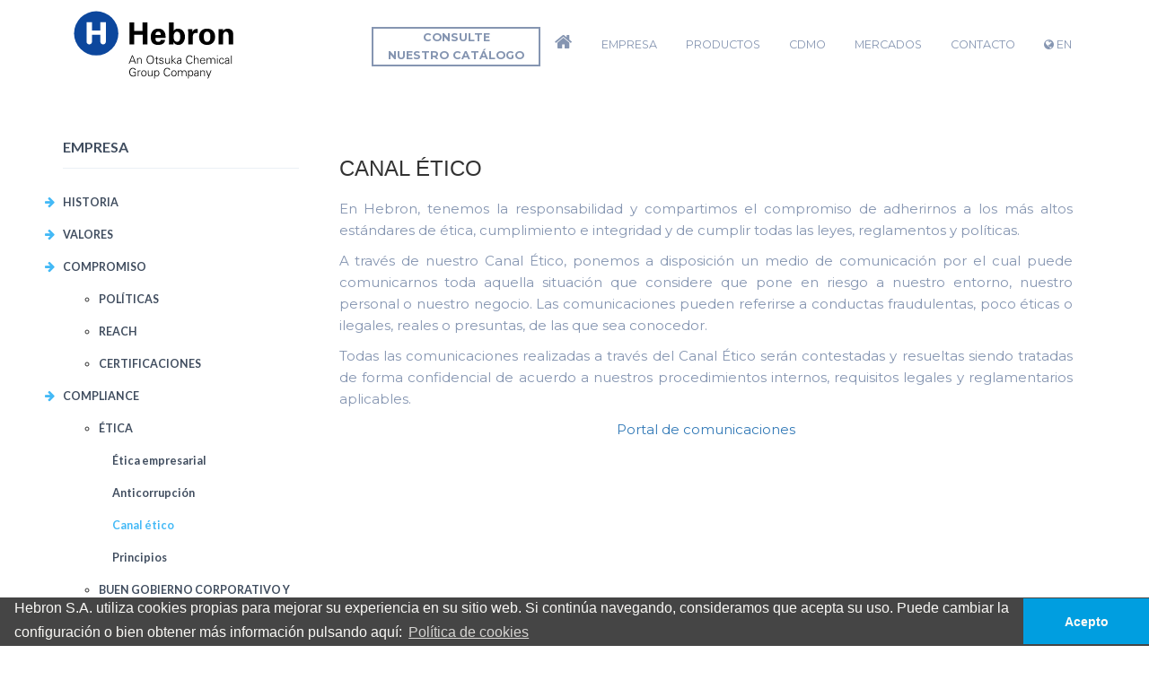

--- FILE ---
content_type: text/html; charset=UTF-8
request_url: https://hebronsa.es/es/about/code_ethical_channel
body_size: 32836
content:
    <!DOCTYPE html>
<html lang="en">
<head>
    <meta charset="UTF-8">
    <meta http-equiv="X-UA-Compatible" content="IE=edge">
    <meta name="viewport" content="width=device-width, initial-scale=1">
    <title>Hebron S.A. | An Otsuka Chemical Group Company</title>

    <!--Favicons-->
    <link rel="apple-touch-icon" sizes="57x57" href="/front/hebron/web/favicon/apple-icon-57x57.png">
    <link rel="apple-touch-icon" sizes="60x60" href="/front/hebron/web/favicon/apple-icon-60x60.png">
    <link rel="apple-touch-icon" sizes="72x72" href="/front/hebron/web/favicon/apple-icon-72x72.png">
    <link rel="apple-touch-icon" sizes="76x76" href="/front/hebron/web/favicon/apple-icon-76x76.png">
    <link rel="apple-touch-icon" sizes="114x114" href="/front/hebron/web/favicon/apple-icon-114x114.png">
    <link rel="apple-touch-icon" sizes="120x120" href="/front/hebron/web/favicon/apple-icon-120x120.png">
    <link rel="apple-touch-icon" sizes="144x144" href="/front/hebron/web/favicon/apple-icon-144x144.png">
    <link rel="apple-touch-icon" sizes="152x152" href="/front/hebron/web/favicon/apple-icon-152x152.png">
    <link rel="apple-touch-icon" sizes="180x180" href="/front/hebron/web/favicon/apple-icon-180x180.png">
    <link rel="icon" type="image/png" sizes="192x192"  href="/front/hebron/web/favicon/android-icon-192x192.png">
    <link rel="icon" type="image/png" sizes="32x32" href="/front/hebron/web/favicon/favicon-32x32.png">
    <link rel="icon" type="image/png" sizes="96x96" href="/front/hebron/web/favicon/favicon-96x96.png">
    <link rel="icon" type="image/png" sizes="16x16" href="/front/hebron/web/favicon/favicon-16x16.png">
    <link rel="manifest" href="/front/hebron/web/favicon/manifest.json">
    <meta name="msapplication-TileColor" content="#ffffff">
    <meta name="msapplication-TileImage" content="/front/hebron/web/favicon/ms-icon-144x144.png">
    <meta name="theme-color" content="#ffffff">


            <meta name="description" content="Hebron S.A, fabrica y suministra una amplia gama de especialidades químicas de alta calidad para recubrimientos, polímeros, tintas y adhesivos para industrias como la automotriz, construcción y embalaje en el área EMEA (con sistema de calidad y medio ambiental certificada y en total cumplimiento con la reglamentación REACH).">
    
    <!--Bootstrap and Other Vendors-->
    <link rel="stylesheet" href="/front/hebron/web/css/bootstrap.min.css">
    <link rel="stylesheet" href="/front/hebron/web/css/bootstrap-theme.min.css">
    <link rel="stylesheet" href="/front/hebron/web/css/font-awesome.min.css">
    <link rel="stylesheet" href="/front/hebron/web/vendors/owl.carousel/css/owl.carousel.min.css">
    <link rel="stylesheet" href="/front/hebron/web/vendors/owl.carousel/css/owl.theme.default.min.css">
    <link rel="stylesheet" type="text/css" href="/front/hebron/web/vendors/flexslider/flexslider.css" media="screen">
    <link rel="stylesheet" type="text/css" href="/front/hebron/web/vendors/bootstrap-datepicker/css/datepicker3.css" media="screen">
    <link rel="stylesheet" type="text/css" href="/assets/prettyphoto/3_1_6/css/prettyPhoto.css" media="screen">

    <!--RS-->
    <link rel="stylesheet" type="text/css" href="/front/hebron/web/vendors/rs-plugin/css/settings.css" media="screen">

    <!--Fonts-->
    <link href="//fonts.googleapis.com/css?family=Montserrat::400,400italic,700,700italic" rel="stylesheet" type="text/css">
    <link href='//fonts.googleapis.com/css?family=Lato:100,300,400,700,900,100italic,300italic,400italic,700italic,900italic' rel='stylesheet' type='text/css'>


    <!--Mechanic Styles-->
    <link rel="stylesheet" href="/front/hebron/web/css/default/style.css">
    <link rel="stylesheet" href="/front/hebron/web/css/responsive/responsive.css">

    <!--[if lt IE 9]>
    <link rel="stylesheet" type="text/css" href="/front/hebron/web/vendors/rs-plugin/css/settings-ie8.css" media="screen">
    <script src="/front/hebron/web/js/html5shiv.min.js"></script>
    <script src="/front/hebron/web/js/respond.min.js"></script>
    <![endif]-->

    <link rel="stylesheet" href="/front/hebron/web/css/custom.css">

    <!--cookie consent-->
    <link rel="stylesheet" type="text/css" href="/assets/cookieconsent/v3/cookieconsent.min.css" />
</head>
<body class="default home2">
<nav class="navbar navbar-default navbar-static-top navbar2">
    <div class="container">
        <!-- Brand and toggle get grouped for better mobile display -->
        <div class="navbar-header nav_new">
            <a class="navbar-brand" href="/es/"><img src="/front/hebron/web/images/logo/hebron.svg" style="width: 200px;" alt=""></a>
            <button type="button" class="navbar-toggle collapsed" data-toggle="collapse" data-target="#main_nav" aria-expanded="false">
                <span class="icon-bar"></span>
                <span class="icon-bar"></span>
                <span class="icon-bar"></span>
            </button>
            <!--                <a href="/front/hebron/web/book-appointment.html" class="navbar-toggle visible-xs" data-toggle="modal" data-target="#appointmefnt_form_pop">CONTACTAR</a>-->
        </div>

        <!-- Collect the nav links, forms, and other content for toggling -->
        <div class="collapse navbar-collapse" id="main_nav">
            <ul class="nav navbar-nav navbar-right">
                <li>
                    <a href="/front/hebron/web/pdf/catalog.pdf" class="btn btn-catalog" target="_blank">
                        Consulte<br/>nuestro catálogo
                    </a>
                </li>
                <li class="active dropdown">
                    <a href="/es/"  role="button" aria-expanded="false"><i class="fa fa-home home-icon-menu" aria-hidden="true"></i></a>

                </li>

                <li class="dropdown">
                    <a href="/es/about" class="dropdown-toggle"  role="button" aria-expanded="false">Empresa</a>


                    <ul class="dropdown-menu" style="width: 375px;">
                        <li><a href="/es/about/history">Historia</a></li>
                        <li><a href="/es/about/valores">VALORES</a></li>
                        <li>
                            <a href="/es/about/policy"  class="dropdown-toggle" role="button" aria-expanded="false">COMPROMISO</a>

                                <ul class="">
                                    <a href="/es/about/policy">POLÍTICAS</a>
                                    <a href="/es/about/reach">REACH</a>
                                    <a href="/es/about/certificate">CERTIFICACIONES</a>                                  
                                </ul>
                        </li>
                        <li>
                            
                            <a href="/es/about/code_ethical_business"  role="button" aria-expanded="false">COMPLIANCE</a>

                            <ul class="">                              
                                <a href="/es/about/code_ethical_business">Ética</a>
                                <a href="/es/about/code_csr_social">Buen Gobierno Corporativo y RSC</a>
                                <a href="/es/about/code_interest_groups_external">Grupos de interés</a>
                                <a href="/es/about/code_lopd_gdpr">RGPD</a>
                            </ul>

                        </li>
                        <li><a href="/es/news">Noticias</a></li>
                        <li><a href="/es/about/group">Grupo Otsuka</a></li>

                    </ul>                  

                </li>


                <li class="dropdown">
                    <a href="/es/products" class="dropdown-toggle"  role="button" aria-expanded="false">Productos</a>

                    <ul class="dropdown-menu">

                                                    <li>

                                                                    <a href="/es/product/68/2" class="capitalize">UNIFOAM AZ <span> AGENTES ESPUMANTES</span></a>
                                
                                <ul>
                                                                            <a href="/es/product/70/1">UNIFOAM AZ STANDARD</a>
                                                                            <a href="/es/product/72/3">UNIFOAM AZ MIX</a>
                                                                            <a href="/es/product/73/4">UNIFOAM MB</a>
                                                                    </ul>
                            </li>
                                                    <li>

                                                                    <a href="/es/product/74/5" class="capitalize">ENDOFOAM <span>AGENTES ESPUMANTES INORGANICOS</span></a>
                                
                                <ul>
                                                                    </ul>
                            </li>
                                                    <li>

                                                                    <a href="/es/product/301/51" class="capitalize">ENDOFOAM PHF <span>Microesferas expandibles</span></a>
                                
                                <ul>
                                                                    </ul>
                            </li>
                                                    <li>

                                                                    <a href="/es/product/75/6" class="capitalize"> EPOVINSTAB H-800D <span>ACEITE DE SOJA EPOXIDADO</span></a>
                                
                                <ul>
                                                                    </ul>
                            </li>
                                                    <li>

                                                                    <a href="/es/product/76/7" class="capitalize">SPB - 100 <span> RETARDANTES DE LLAMA</span></a>
                                
                                <ul>
                                                                    </ul>
                            </li>
                                                    <li>

                                                                    <a href="/es/product/77/8" class="capitalize">CHEMCATCH <span>CAPTADORES DE ALDEHÍDOS</span></a>
                                
                                <ul>
                                                                    </ul>
                            </li>
                                                    <li>

                                                                    <a href="/es/product/78/9" class="capitalize">TISMO <span>MICROFIBRAS DE TITANATO</span></a>
                                
                                <ul>
                                                                    </ul>
                            </li>
                                                    <li>

                                                                    <a href="/es/product/79/10" class="capitalize">POTICON <span>COMPUESTOS CERÁMICOS</span></a>
                                
                                <ul>
                                                                    </ul>
                            </li>
                                                    <li>

                                                                    <a href="/es/product/80/11" class="capitalize">DENTALL <span>MICROFIBRAS CONDUCTORAS</span></a>
                                
                                <ul>
                                                                    </ul>
                            </li>
                                                    <li>

                                                                    <a href="/es/product/81/12" class="capitalize">ADH <span>AGENTE RETICULANTE</span></a>
                                
                                <ul>
                                                                    </ul>
                            </li>
                                                
                    </ul>
                </li>

                <li class="dropdown">
                    <a href="/es/cdmo"  class="dropdown-toggle" role="button" aria-expanded="false">CDMO</a>

                    <ul class="dropdown-menu">
                        <li><a href="/es/cdmo/cdmo">CDMO</a></li>
                        <li><a href="/es/cdmo/services">Servicios</a></li>
                        <li><a href="/es/cdmo/advantages">Ventajas de Hebron</a></li>
                        <li><a href="/es/cdmo/working-methodology">Metodología de trabajo</a></li>
                        <li><a href="/es/cdmo/facilities">Instalaciones</a></li>
                        <li><a href="/es/cdmo/quality-policy">Política de Calidad</a></li>

                    </ul>
                </li>

                <li class="dropdown">
                    <a href="/es/markets"  class="dropdown-toggle" role="button" aria-expanded="false">Mercados</a>

                    <ul class="dropdown-menu">
                        <li><a href="/es/markets/automotive">Automoción</a></li>
                        <li><a href="/es/markets/construction">Construcción</a></li>
                        <li><a href="/es/markets/packaging">Embalaje</a></li>
                        <li><a href="/es/markets/leisure">Ocio</a></li>
                        <li><a href="/es/markets/leather">Cuero</a></li>
                        <li><a href="/es/markets/coating">Revestimientos</a></li>
                        <li><a href="/es/markets/polymers">Polímeros</a></li>
                        <li><a href="/es/markets/electronics">Electrónica</a></li>

                    </ul>
                </li>

                                <li class="dropdown">
                    <a href="/es/contact"  role="button" aria-expanded="false">Contacto</a>

                </li>





                                                    
                <li class="dropdown">
                                                            
                    
                                            <a href="/en/about/code_ethical_channel" role="button" aria-expanded="false" title="English"><i class="fa fa-globe"></i> EN</a>
                    

                </li>

                <!--
                                    <li class="dropdown">
                                        <a href="/front/hebron/web/el-grupo.html" class="dropdown-toggle"  role="button" aria-expanded="false">El Grupo</a>

                                    </li>
                -->

                <!--
                                    <li class="dropdown">
                                        <a href="/front/hebron/web/noticias.html"  role="button" aria-expanded="false">NOTÍCIAS</a>

                                    </li>
                -->


            </ul>
        </div>

        <!-- /.navbar-collapse -->
    </div><!-- /.container -->
</nav>


    <section class="row page_intro">
        <div class="row m0 ">
            <div class="container">
                <div class="row" style="padding-top:10px;">
                    <h2>Empresa</h2>
                </div>
            </div>
        </div>
    </section>

    <section class="row service_details">
        <div class="container">
            <div class="row">

                <div class="col-sm-3 col-md-2 col-lg-3 sidebar">

    <div class="row m0 widget other_services">
        <h5 class="widget_heading">Empresa</h5>
        <ul class="list-unstyled services_list">
         
            <li class="marketsA "><i class="fa fa-arrow-right"></i> <a href="/es/about/history">Historia</a></li>
            <li class="marketsA "><i class="fa fa-arrow-right"></i> <a href="/es/about/valores">VALORES</a></li>
            <li class="no_market">
                    <i class="fa fa-arrow-right"></i>
                <a href="javascript:;"  role="button" aria-expanded="false" style="cursor: default;">COMPROMISO</a>
                <ul>
                    <li class="marketsA "><a href="/es/about/policy">POLÍTICAS</a></li>
                    <li class="marketsA "><a href="/es/about/reach">REACH</a></li>
                    <li class="marketsA "><a href="/es/about/certificate">CERTIFICACIONES</a></li>
                </ul>
            </li>
            <li class="marketsA ">
                <i class="fa fa-arrow-right"></i>
                <a href="javascript:;"  role="button" aria-expanded="false" style="cursor: default;">COMPLIANCE</a>
                <ul>
                    <li class="marketsA ">
                        <a href="/es/about/code_ethical_business">
                            Ética</a>
                                                    <ul style="list-style: none;
                                        padding-left: 15px;
                                        text-transform: none">
                                <li>
                                    <a class="" href="/es/about/code_ethical_business">Ética empresarial</a>
                                </li>
                                <li>
                                    <a class="" href="/es/about/code_ethical_anticorruption">Anticorrupción</a>
                                </li>
                                <li>
                                    <a class="activeClass" href="/es/about/code_ethical_channel">Canal ético</a>
                                </li>
                                <li>
                                    <a class="" href="/es/about/code_ethical_principles">Principios</a>
                                </li>
                            </ul>
                                            </li>
                    <li class="marketsA ">
                        <a href="/es/about/code_csr_social">Buen Gobierno Corporativo y RSC</a>
                                            </li>
                    <li class="marketsA ">
                        <a href="/es/about/code_interest_groups_external">
                            Grupos de interés
                        </a>
                                            </li>
                    <li class="marketsA "><a href="/es/about/code_lopd_gdpr">RGPD</a></li>
                </ul>
            </li>
            
            <li class="marketsA "><i class="fa fa-arrow-right"></i> <a href="/es/news">Noticias</a></li>
            <li class="marketsA "><i class="fa fa-arrow-right"></i> <a href="/es/about/group">El Grupo</a></li>

        </ul>
    </div>

</div>
                                    <div class="col-sm-9 col-md-10 col-lg-9 serviceDetailsSection" style="margin-bottom: 30px;">
    <div class="row m0 inner">
        <div class="col-sm-12 content" style="text-align:justify">
            <div class="row">
                                    <div class="col-sm-12" style="margin-bottom: 10px; text-transform: uppercase">
                        <h3>CANAL ÉTICO</h3>
                    </div>
                                <div class="col-sm-12 col-lg-12">
                    <p>En Hebron, tenemos la responsabilidad y compartimos el compromiso de adherirnos a los m&aacute;s altos est&aacute;ndares de &eacute;tica, cumplimiento e integridad y de cumplir todas las leyes, reglamentos y pol&iacute;ticas.</p>
<p>A trav&eacute;s de nuestro Canal &Eacute;tico, ponemos a disposici&oacute;n un medio de comunicaci&oacute;n por el cual puede comunicarnos toda aquella situaci&oacute;n que considere que pone en riesgo a nuestro entorno, nuestro personal o nuestro negocio. Las comunicaciones pueden referirse a conductas fraudulentas, poco &eacute;ticas o ilegales, reales o presuntas, de las que sea conocedor.</p>
<p>Todas las comunicaciones realizadas a trav&eacute;s del Canal &Eacute;tico ser&aacute;n contestadas y resueltas siendo tratadas de forma confidencial de acuerdo a nuestros procedimientos internos, requisitos legales y reglamentarios aplicables.</p>
<p style="text-align: center;"><a title="Portal de comunicaciones" href="https://hebron.ulisesgrc.net/#/channels/hebron/ES_ES" target="_blank" rel="noopener">Portal de comunicaciones</a></p>
<p style="text-align: center;">&nbsp;</p>
                </div>
                <div class="col-sm-12 col-lg-6">
                                        
                </div>
            </div>

                    </div>
    </div>
    
</div>                

            </div>
        </div>
    </section>


    <footer class="row colorfooter">
    <div class="container">

        <div class="row">
            <div class="col-sm-12 col-md-12 col-lg-12 footer_menuList footer_div_center">

                <div class="row menuList">
                    <ul class="firstOrderList footer-column nav">
                        <li class="sitemaptitol"><a href="/es/">HOME</a></li>
                        <!--<li><a href="#">services</a></li>
                        <li><a href="#">doctors</a></li>
                        <li><a href="#">department</a></li>
                        <li><a href="#">pages</a></li>-->
                    </ul>
                    <ul class="secondOrderList footer-column nav">
                        <li class="sitemaptitol"><a href="/es/about">Empresa</a></li>
                        <li class="sitemap"><a href="/es/about/history">Historia</a></li>
                        <li class="sitemap"><a href="/es/about/valores">Valores</a></li>
                        <li class="sitemap"><a href="/es/about/policy">Compromiso</a></li>
                        <li class="sitemap"><a href="/es/about/code_ethical_business">Compliance</a></li>
                        <li class="sitemap"><a href="/es/news">Noticias</a></li>
                        <li class="sitemap"><a href="/es/about/group">El Grupo</a></li>

                    </ul>
                    <ul class="thirdOrderList footer-column nav">
                        <li class="sitemaptitol"><a href="/es/products">Productos</a></li>

                                                                                    <li class="sitemap">
                                    <a href="/es/product/68/2">
                                        <div>
                                            <span style="text-transform: uppercase">UNIFOAM AZ</span>
                                            &nbsp;<span> AGENTES ESPUMANTES</span>
                                        </div>
                                    </a>
                                </li>
                                                                                                                <li class="sitemap">
                                    <a href="/es/product/74/5">
                                        <div>
                                            <span style="text-transform: uppercase">ENDOFOAM</span>
                                            &nbsp;<span>AGENTES ESPUMANTES INORGANICOS</span>
                                        </div>
                                    </a>
                                </li>
                                                                                                                <li class="sitemap">
                                    <a href="/es/product/301/51">
                                        <div>
                                            <span style="text-transform: uppercase">ENDOFOAM PHF</span>
                                            &nbsp;<span>Microesferas expandibles</span>
                                        </div>
                                    </a>
                                </li>
                                                                                                                <li class="sitemap">
                                    <a href="/es/product/75/6">
                                        <div>
                                            <span style="text-transform: uppercase"> EPOVINSTAB H-800D</span>
                                            &nbsp;<span>ACEITE DE SOJA EPOXIDADO</span>
                                        </div>
                                    </a>
                                </li>
                                                                                                                <li class="sitemap">
                                    <a href="/es/product/76/7">
                                        <div>
                                            <span style="text-transform: uppercase">SPB - 100</span>
                                            &nbsp;<span> RETARDANTES DE LLAMA</span>
                                        </div>
                                    </a>
                                </li>
                                                                                                                <li class="sitemap">
                                    <a href="/es/product/77/8">
                                        <div>
                                            <span style="text-transform: uppercase">CHEMCATCH</span>
                                            &nbsp;<span>CAPTADORES DE ALDEHÍDOS</span>
                                        </div>
                                    </a>
                                </li>
                                                                                                                <li class="sitemap">
                                    <a href="/es/product/78/9">
                                        <div>
                                            <span style="text-transform: uppercase">TISMO</span>
                                            &nbsp;<span>MICROFIBRAS DE TITANATO</span>
                                        </div>
                                    </a>
                                </li>
                                                                                                                <li class="sitemap">
                                    <a href="/es/product/79/10">
                                        <div>
                                            <span style="text-transform: uppercase">POTICON</span>
                                            &nbsp;<span>COMPUESTOS CERÁMICOS</span>
                                        </div>
                                    </a>
                                </li>
                                                                                                                <li class="sitemap">
                                    <a href="/es/product/80/11">
                                        <div>
                                            <span style="text-transform: uppercase">DENTALL</span>
                                            &nbsp;<span>MICROFIBRAS CONDUCTORAS</span>
                                        </div>
                                    </a>
                                </li>
                                                                                                                <li class="sitemap">
                                    <a href="/es/product/81/12">
                                        <div>
                                            <span style="text-transform: uppercase">ADH</span>
                                            &nbsp;<span>AGENTE RETICULANTE</span>
                                        </div>
                                    </a>
                                </li>
                                                                        </ul>

                    <ul class="thirdOrderList footer-column nav">
                        <li class="sitemaptitol"><a href="/es/cdmo">CDMO</a></li>
                        <li class="sitemap"><a href="/es/cdmo/cdmo">CDMO</a></li>
                        <li class="sitemap"><a href="/es/cdmo/services">Servicios</a></li>
                        <li class="sitemap"><a href="/es/cdmo/advantages">Ventajas de Hebron</a></li>
                        <li class="sitemap"><a href="/es/cdmo/working-methodology">Metodología de trabajo</a></li>
                        <li class="sitemap"><a href="/es/cdmo/facilities">Instalaciones</a></li>
                        <li class="sitemap"><a href="/es/cdmo/quality-policy">Política de Calidad</a></li>
                    </ul>

                    <ul class="thirdOrderList footer-column nav">
                        <li class="sitemaptitol"><a href="/es/markets">Mercados</a></li>
                        <li class="sitemap"><a href="/es/markets/automotive">Automoción</a></li>
                        <li class="sitemap"><a href="/es/markets/construction">Construcción</a></li>
                        <li class="sitemap"><a href="/es/markets/packaging">Embalaje</a></li>
                        <li class="sitemap"><a href="/es/markets/leisure">Ocio</a></li>
                        <li class="sitemap"><a href="/es/markets/leather">Cuero</a></li>
                        <li class="sitemap"><a href="/es/markets/coating">Revestimientos</a></li>
                        <li class="sitemap"><a href="/es/markets/polymers">Polímeros</a></li>
                        <li class="sitemap"><a href="/es/markets/electronics">Electrónica</a></li>
                    </ul>

                                        
                    <ul class="thirdOrderList footer-column footer_without_linea nav">
                        <li class="sitemaptitol"><a href="/es/contact">Contacto</a></li>
                        <li class="sitemaptitol"><a href="/es/contact">Empleo</a></li>
                    </ul>

                                                                

                </div>
            </div>


        </div>
    </div>
</footer>

<footer class="row">
    <div class="container">

        <div class="row m0 footer_bottom">
            <div class="fleft copyright"><a href="/es/contact">Calle Girona, 20 - 08120 La Llagosta (Barcelona) España</a></div>
            <div class="fright copyright">&copy; Copyright Hebron S.A. 2026
                <a href="/es/infoGDPR?section=privacy"> | Política de privacidad</a>
                <a href="/es/infoGDPR?section=cookies"> | Política de cookies</a>
                <a href="/es/infoGDPR?section=arco"> | Derechos ARCO</a>
            </div>
        </div>
    </div>
</footer>


<!--jQuery, Bootstrap and other vendor JS-->
<!--jQuery-->
<script src="/front/hebron/web/js/jquery-3.6.0.min.js"></script>
<!--Bootstrap JS-->
<script src="/front/hebron/web/js/bootstrap.min.js"></script>
<!--Owl Carousel-->
<script src="/front/hebron/web/vendors/owl.carousel/js/owl.carousel.min.js"></script>
<!--Counter Up-->
<script src="/front/hebron/web/vendors/counterup/jquery.counterup.min.js"></script>
<!--Waypoints-->
<!--Bootstrap Date-->
<script src="/front/hebron/web/vendors/bootstrap-datepicker/js/bootstrap-datepicker.js"></script>
<!--FlexSlider-->
<script src="/front/hebron/web/vendors/flexslider/jquery.flexslider-min.js"></script>
<!--RV-->
<script src="/front/hebron/web/vendors/rs-plugin/js/jquery.themepunch.tools.min.js"></script>
<script src="/front/hebron/web/vendors/rs-plugin/js/jquery.themepunch.revolution.min.js"></script>
<!--Strella JS-->
<script src="/front/hebron/web/js/theme.js"></script>
<script src="/front/hebron/web/js/revs.js"></script>

<script src="/assets/prettyphoto/3_1_6/js/jquery.prettyPhoto.js"></script>

<script type="text/javascript" charset="utf-8">
    $(document).ready(function(){
        $("a[rel^='prettyPhoto']").prettyPhoto({
            social_tools: ''
        });
    });
</script>


<script src="/assets/cookieconsent/v3/cookieconsent.min.js"></script>
<script>
    window.addEventListener("load", function(){
        window.cookieconsent.initialise({
            "palette": {
                "popup": {
                    "background": "#454545",
                    "text": "#F9F8F5"
                },
                "button": {
                    "background": "#009EE0",
                    "text": "#FDFAF6"
                }
            },
            "content": {
                "message": "Hebron S.A. utiliza cookies propias para mejorar su experiencia en su sitio web. Si continúa navegando, consideramos que acepta su uso. Puede cambiar la configuración o bien obtener más información pulsando aquí:",
                "dismiss": "Acepto",
                "link": "Política de cookies",
                "href": "/es/infoGDPR?section=cookies"
            },
            "theme": "edgeless"
        })});
</script>
</body>
</html>

--- FILE ---
content_type: text/css
request_url: https://hebronsa.es/front/hebron/web/css/default/style.css
body_size: 68959
content:
/*----------------------------------------------------
@File: Default Styles
@Author: Nasir Uddin
@URL: http://nasiruddin.com


 This file contains the styling for the actual theme, this
 is the file you need to edit to change the look of the
 theme.

 This files contents are outlined below.


 1.  Variables
 2.  Prefix
 3.  Header
 4.  Banners
 5.  Features
 6.  Services
 7.  Footer
 8.  404
 9.  Page Cover
 10. Checkout
 11. Contact
 12. Packages
 13. About
 14. Sidebar
 15. Blog
 16. Case
 18. Successive Processes 
 19. Marketing App
 20. Tweets
 21. Slider
----------------------------------------------------*/
/*----------------------------------------------------------------*/

.tipoproducto {
	font-size: 12px;
	color: cornflowerblue;
	text-transform: none;
	line-height: 2;
}

.tipoproducto2 {
	font-size: 15px;
	color: cornflowerblue;
	text-transform: none;
}

.imatges_productos {
	width: 162px;
	height: 162px;
}

.imatges_empresa1 {
	width: 295px;
	height: auto;
	
}

.imatges_empresa2 {
	width: 200px;
	height: auto;
	
}

.imatges_empresa3 {
	width: 230px;
	height: auto;
	
}

.imatges_empresa4 {
	width: 100%;
	max-width: 440px;
	height: auto;
	
}

.imatges_grupo{
	width: 250px;
}

.grupo_row {
  margin-bottom: 200px;
}

h7 {
	margin: 0 0 5px;
line-height: 1;
font-size: 22px;
text-transform: uppercase;
font-weight: bold;
font-family: 'Lato', sans-serif;
color: #0186d5;
}


/*----------------------------------------------------------------*/
/*Prefix Styles*/
.m0 {
  margin: 0;
}
.p0 {
  padding: 0;
}
body {
  position: relative;
}
/*Floating*/
.fleft {
  float: left;
}
.fright {
  float: right;
}
/*Section Fix*/
section.row,
header.row,
footer.row {
  margin: 0;
  position: relative;
}
/*Ancore*/
a,
.btn,
button {
  outline: none;
  -webkit-transition: all 300ms ease-in-out 0s;
  transition: all 300ms ease-in-out 0s;
}
a:focus,
.btn:focus,
button:focus,
a:hover,
.btn:hover,
button:hover {
  outline: none;
  text-decoration: none;
  -webkit-transition: all 300ms ease-in-out 0s;
  transition: all 300ms ease-in-out 0s;
}
/*----------------------------------------------------------------*/
.top_bar {
  background: #fff;
  z-index: 2;
}
.top_bar .container > .row {
  border-bottom: 1px solid  #ebf0f5;
  padding: 16px 0;
  line-height: 20px;
  color: #7184a5;
  font-family: 'Lato', sans-serif;
  font-weight: 300;
}
.top_bar .container > .row i {
  margin-right: 7px;
  font-size: 18px;
  float: left;
}
.top_bar .container .contact_info .email {
  margin-right: 20px;
}
.top_bar .container .contact_info .email img {
  margin-right: 6px;
}
.default .navbar {
  background: none;
  margin: 0 0 73px;
  padding: 28px 0 0;
  -webkit-box-shadow: none;
  box-shadow: none;
  border: none;
  height: 321px;
  background: url('../../images/menu-shadow.png') repeat-x scroll 0 0 transparent;
  -webkit-transition: all 300ms ease-in-out 0s;
  transition: all 300ms ease-in-out 0s;
}
.default .navbar .navbar-header a.navbar-brand {
  line-height: 48px;
  padding: 0 15px;
  display: block;
  height: auto;
}
.default .navbar .navbar-header a.navbar-brand img {
  display: inline-block;
}
.default .navbar #main_nav .nav {
  margin: 0;
}
.default .navbar #main_nav .nav li a {
  color: #ccd5e7;
  text-shadow: none;
  text-transform: uppercase;
  line-height: 48px;
  padding: 0 16px;
  font-family: 'Montserrat', sans-serif;
  font-weight: 300;
}
.default .navbar #main_nav .nav li a:hover,
.default .navbar #main_nav .nav li a:focus {
  color: #fff;
  background: none;
}
.default .navbar #main_nav .nav li.active a {
  background: none;
  -webkit-box-shadow: none;
  box-shadow: none;
  color: #fff;
}
.default .navbar #main_nav .nav li.dropdown a {
  -webkit-box-shadow: none;
  box-shadow: none;
}
.default .navbar #main_nav .nav li.dropdown a:focus {
  background: none;
}
.default .navbar #main_nav .nav li.dropdown .dropdown-menu {
  border-radius: 0;
  /* padding: 20px 30px;    old padding */
  padding: 10px 20px;
  border: none;
  background: none;
  display: block;
  background: #0186d5;
  -webkit-transform: scale(1, 0);
  -ms-transform: scale(1, 0);
  transform: scale(1, 0);
  -webkit-transform-origin: top;
  -ms-transform-origin: top;
  transform-origin: top;
  min-width: 235px;
  left: 0;
  right: auto;
  -webkit-transition: all 300ms ease-in-out 0s;
  transition: all 300ms ease-in-out 0s;
}
.default .navbar #main_nav .nav li.dropdown .dropdown-menu li a {
  /* line-height: 40px;  old */
  line-height: 30px;
  font-weight: 400;
  padding: 0;
  color: rgba(255, 255, 255, 0.7);
}
.default .navbar #main_nav .nav li.dropdown .dropdown-menu li a:after {
  content: '';
  width: 0;
  height: 1px;
  background: rgba(255, 255, 255, 0.3);
  display: block;
  -webkit-transition: all 300ms ease-in-out 0s;
  transition: all 300ms ease-in-out 0s;
}
.default .navbar #main_nav .nav li.dropdown .dropdown-menu li a:hover {
  color: #fff;
}
.default .navbar #main_nav .nav li.dropdown .dropdown-menu li a:hover:after {
  width: 100%;
}
.default .navbar #main_nav .nav li.dropdown:hover a {
  color: #fff;
  background: #0186d5;
}
.default .navbar #main_nav .nav li.dropdown:hover ul {
  -webkit-transform: scale(1, 1);
  -ms-transform: scale(1, 1);
  transform: scale(1, 1);
}
.default .navbar #main_nav .nav li.dropdown:hover ul li a {
  background: none;
}
.default .navbar #main_nav .nav li.book a {
  background: #fe824c;
  padding: 0 25px;
  color: #fff;
  line-height: 48px;
  margin-left: 15px;
}
.default .navbar #main_nav .nav li.book a:hover {
  background: #0186d5;
}
.default .navbar.navbar2 {
  background: #fff;
  height: auto;
  padding-top: 0;
  margin-bottom: 0;
}
.default .navbar.navbar2 .navbar-header a.navbar-brand {
  line-height: 88px;
}
.default .navbar.navbar2 #main_nav .nav li a {
  line-height: 88px;
  color: #8595b1;
}
.default .navbar.navbar2 #main_nav .nav li a:hover {
  color: #404d5f;
}
.default .navbar.navbar2 #main_nav .nav li.active a {
  color: #404d5f;
}
.default .navbar.navbar2 #main_nav .nav li.dropdown .dropdown-menu li a {
  color: rgba(255, 255, 255, 0.7);
}
.default .navbar.navbar2 #main_nav .nav li.dropdown .dropdown-menu li a:hover {
  color: #fff;
}
.default .navbar.navbar2 #main_nav .nav li.dropdown .dropdown-menu li a:hover:after {
  width: 100%;
}
.default .navbar.navbar2 #main_nav .nav li.dropdown:hover a {
  color: #404d5f;
  background: none;
}
.default .navbar.navbar2 #main_nav .nav li.book {
  padding: 20px 0;
}
.default .navbar.navbar2 #main_nav .nav li.book a {
  color: #fff;
  line-height: 48px;
}
.default .navbar.navbar3 {
  background: #0186d5;
  height: auto;
  padding-top: 0;
  margin-bottom: 0;
}
.default .navbar.navbar3 .navbar-header a.navbar-brand {
  line-height: 88px;
}
.default .navbar.navbar3 #main_nav .nav li a {
  line-height: 88px;
}
.default .navbar.navbar3 #main_nav .nav li a:hover {
  color: #fff;
}
.default .navbar.navbar3 #main_nav .nav li.dropdown .dropdown-menu li a {
  color: rgba(255, 255, 255, 0.7);
}
.default .navbar.navbar3 #main_nav .nav li.dropdown .dropdown-menu li a:hover {
  color: #fff;
}
.default .navbar.navbar3 #main_nav .nav li.dropdown .dropdown-menu li a:hover:after {
  width: 100%;
}
.default .navbar.navbar3 #main_nav .nav li.dropdown:hover a {
  color: #fff;
}
.default .navbar.navbar3 #main_nav .nav li.book {
  padding: 20px 0;
}
.default .navbar.navbar3 #main_nav .nav li.book a {
  color: #fff;
  line-height: 48px;
}
.default .navbar.collapsed {
  -webkit-transform: scale(1, 0);
  -ms-transform: scale(1, 0);
  transform: scale(1, 0);
  -webkit-transform-origin: top;
  -ms-transform-origin: top;
  transform-origin: top;
}
.default .navbar.affix {
  width: 100%;
  top: 0;
}
/*----------------------------------------------------------------*/
.background_slider_row.row {
  position: absolute;
  top: 0;
  left: 0;
  right: 0;
  z-index: 0;
}
.home3 .background_slider_row.row {
  position: relative;
  top: 0;
  left: 0;
  right: 0;
  z-index: 0;
    height: auto;
}
.background_slider_row.row .background_slider {
  border: none;
  margin-bottom: 0;
}
.home3 .background_slider_row.row .background_slider {
}
.home3 .background_slider_row.row .background_slider .slides{
    max-height: 836px;
    overflow: hidden;
}
.home3 .background_slider_row.row .background_slider .slides li img{}
.home3 .background_slider_row.row .background_slider .slides{
}
/*----------------------------------------------------------------*/
.form_top_part {
  width: 430px;
  padding: 40px 40px 0;
  background: #43b9f6;
}
.form_top_part h2 {
  font-family: 'Lato', sans-serif;
  margin: 0 0 25px;
  line-height: 36px;
  color: #fff;
  text-transform: uppercase;
  font-weight: bold;
  font-size: 26px;
}
.form_top_part p {
  font-family: 'Montserrat', sans-serif;
  margin-bottom: 40px;
  color: #d8f2ff;
  line-height: 24px;
  font-size: 16px;
  font-weight: 400;
}
.form_top_part h4 {
  padding: 0 40px;
  line-height: 48px;
  color: #0186d5;
  font-family: 'Lato', sans-serif;
  text-transform: uppercase;
  background: #fff;
  margin: 0;
  display: inline-block;
  font-weight: bold;
}
.form_row {
  background: #fff;
}
.form_row .inner {
  padding: 20px 0 20px 32px;
}
.form_row .col-sm-4,
.form_row .col-sm-5 {
  padding: 0 8px;
}
.form_row .col-sm-4:before,
.form_row .col-sm-5:before {
  content: '';
  height: 11px;
  width: 1px;
  background: #c6cede;
  display: block;
  position: absolute;
  left: 8px;
  bottom: 10px;
  z-index: 1;
}
.form_row .col-sm-4 input,
.form_row .col-sm-5 input {
  border: 1px solid transparent;
  border-bottom-color: #c6cede;
  height: 40px;
  line-height: 40px;
  padding: 0 17px;
  border-radius: 0;
  position: relative;
  -webkit-box-shadow: none;
  box-shadow: none;
  margin: 10px 0;
  color: #8595b1;
  background: none;
  z-index: 2;
}
.form_row .col-sm-4 input + .placeholder,
.form_row .col-sm-5 input + .placeholder {
  position: absolute;
  top: 0;
  line-height: 40px;
  text-transform: capitalize;
  padding: 0 17px;
  margin-top: 10px;
  font-family: 'Montserrat', sans-serif;
  color: #8595b1;
  font-size: 16px;
  z-index: 0;
  -webkit-transition: all 300ms ease-in-out 0s;
  transition: all 300ms ease-in-out 0s;
}
.form_row .col-sm-4 input:focus + .placeholder,
.form_row .col-sm-5 input:focus + .placeholder,
.form_row .col-sm-4 input.notEmpty + .placeholder,
.form_row .col-sm-5 input.notEmpty + .placeholder {
  font-size: 12px;
  margin-top: -7px;
}
.form_row .col-sm-3 {
  padding: 0 8px;
}
.form_row .col-sm-3 button {
  float: right;
  background: none;
  padding: 0 45px;
  line-height: 48px;
  background: #fe824c;
  text-transform: uppercase;
  font-family: 'Montserrat', sans-serif;
  color: #fff;
  border: none;
  -webkit-transition: all 300ms ease-in-out 0s;
  transition: all 300ms ease-in-out 0s;
}
.form_row .col-sm-3 button:hover,
.form_row .col-sm-3 button:focus {
  background: #0186d5;
}
.form_bottom_part {
  width: 430px;
  padding: 28px 34px;
  background: #0186d5;
  margin-bottom: 0;
}
.form_bottom_part a {
  font-family: 'Lato', sans-serif;
  font-weight: bold;
  font-size: 30px;
  line-height: 1;
  color: #fff;
  display: inline-block;
}
.form_bottom_part a img {
  margin-right: 20px;
  float: left;
}
/*----------------------------------------------------------------*/
.titleRow {
  color: #404d5f;
  text-align: center;
  margin-bottom: 5px;
  text-transform: uppercase;
}
.titleRow h5 {
  font-family: 'Lato', sans-serif;
  margin: 0;
  line-height: 1;
  font-weight: 300;
}
.titleRow h2 {
  font-family: 'Lato', sans-serif;
  font-size: 27px;
  margin: 0;
  line-height: 40px;
  font-weight: bold;
}
.titleRow h2:after {
  content: '';
  width: 85px;
  height: 1px;
  background: #0186d5;
  display: block;
  margin: 10px auto 0;
}
.titleRow.text-left {
  text-align: left;
}
.titleRow.text-left h2:after {
  margin-left: 0;
}
.bgf {
  background: #ffffff;
}
.contentRowPad {
  padding: 90px 0;
}
.accordion_col .titleRow {
  margin-bottom: 60px;
}
.accordion {
  margin-bottom: 0;
}
.accordion .panel {
  border-radius: 0;
  border: 0;
  -webkit-box-shadow: none;
  box-shadow: none;
  background: none;
}
.accordion .panel .panel-heading {
  padding: 0;
  background: #fff;
}
.accordion .panel .panel-heading h4 a {
  display: block;
  line-height: 50px;
  text-transform: uppercase;
  font-family: 'Montserrat', sans-serif;
  font-size: 14px;
  font-weight: 400;
  letter-spacing: 1px;
  border: none;
  padding-left: 30px;
  color: #404d5f;
}
.accordion .panel .panel-heading h4 a .sign {
  float: right;
  width: 12px;
  height: 50px;
  display: inline-block;
  background: url('../../images/icons/about/plus.png') no-repeat scroll 0 center;
  margin-right: 25px;
}
.accordion .panel .panel-heading h4 a[aria-expanded="true"] {
  background: #0186d5;
  color: #fff;
}
.accordion .panel .panel-heading h4 a[aria-expanded="true"] .sign {
  background-image: url('../../images/icons/about/minus.png');
}
.accordion .panel .panel-collapse .panel-body {
  border-top: 0;
  padding: 30px;
}
.accordion .panel .panel-collapse .panel-body .panel_title {
  font-family: 'Lato', sans-serif;
  font-weight: bold;
  color: #404d5f;
  margin-top: 0;
  margin-bottom: 20px;
  line-height: 24px;
  text-transform: uppercase;
}
.accordion .panel .panel-collapse .panel-body p {
  margin: 0;
  font-family: 'Montserrat', sans-serif;
  font-size: 16px;
  color: #404d5f;
  line-height: 24px;
}
.accordion .panel + .panel {
  margin-top: 1px;
}
.accordion .panel:first-child .panel-heading h4 a {
  border-top: none;
}
.accordion.white_bg .panel .panel-heading h4 a {
  background: #0186d5;
  color: #fff;
  line-height: 1.2;
  padding: 17px 75px 17px 30px;
  position: relative;
}
.accordion.white_bg .panel .panel-heading h4 a .sign {
  background: url('../../images/icons/about/plus2.png') no-repeat scroll center center #0278bf;
  width: 67px;
  height: 100%;
  margin-right: 0;
  position: absolute;
  right: 0;
  top: 0;
}
.accordion.white_bg .panel .panel-heading h4 a[aria-expanded="true"] .sign {
  background-image: url(../../images/icons/about/minus.png);
}
.view_all {
  padding: 0 43px;
  line-height: 45px;
  text-transform: uppercase;
  font-family: 'Montserrat', sans-serif;
  font-weight: bold;
  display: inline-block;
  background: #337ab7;
  color: #fff;
  margin-top: 20px;
}
.view_all:hover {
  background: #0186d5;
  color: #fff;
}
.content_section.row {
  margin: 70px 0;
}
.sidebar .quick_block {
  margin-bottom: 16px;
}
.widget + .widget {
  margin-top: 50px;
}
.widget .widget_heading {
  font-family: 'Lato', sans-serif;
  font-weight: bold;
  font-size: 16px;
  color: #404d5f;
  margin: 0 0 20px;
  padding-bottom: 15px;
  border-bottom: 1px solid  #ebf0f5;
  text-transform: uppercase;
}
.search_form .widget_heading {
  border: none;
  margin-bottom: 0;
}
.search_form .input-group input {
  line-height: 48px;
  padding: 0 18px;
  height: 48px;
  background: #e5f0fb;
  -webkit-box-shadow: none;
  box-shadow: none;
  border: none;
  font-family: 'Montserrat', sans-serif;
  color: #828fa8;
  font-size: 16px;
  font-weight: 400;
  border-radius: 0;
  -webkit-transition: all 300ms ease-in-out 0s;
  transition: all 300ms ease-in-out 0s;
}
.search_form .input-group input::-moz-placeholder {
  color: #828fa8;
  opacity: 1;
}
.search_form .input-group input:-ms-input-placeholder {
  color: #828fa8;
}
.search_form .input-group input::-webkit-input-placeholder {
  color: #828fa8;
}
.search_form .input-group input:focus {
  background: #0186d5;
  color: #fff;
}
.search_form .input-group input:focus::-moz-placeholder {
  color: #fff;
}
.search_form .input-group input:focus:-ms-input-placeholder {
  color: #fff;
}
.search_form .input-group input:focus::-webkit-input-placeholder {
  color: #fff;
}
.search_form .input-group input:focus + span > button {
  background: #fe824c;
}
.search_form .input-group span {
  padding: 0;
  border: none;
}
.search_form .input-group span button {
  width: 67px;
  line-height: 48px;
  background: #0186d5;
  font-family: 'Lato', sans-serif;
  color: #fff;
  text-transform: uppercase;
  border: none;
  padding: 0;
  -webkit-transition: all 300ms ease-in-out 0s;
  transition: all 300ms ease-in-out 0s;
}
.search_form .input-group span button:hover {
  background: #fe824c;
}
.categories ul {
  line-height: 36px;
  font-family: 'Montserrat', sans-serif;
  font-weight: bold;
  text-transform: uppercase;
}
.categories ul li a {
  color: #404d5f;
}
.categories ul li a:hover {
  color: #0186d5;
}
.recent_posts .recent_post + .recent_post {
  margin-top: 28px;
}
.recent_posts .recent_post .media-left {
  padding-right: 20px;
}
.recent_posts .recent_post .media-left a {
  display: block;
  width: 143px;
}
.recent_posts .recent_post .media-left a img {
  max-width: 100%;
}
.recent_posts .recent_post .media-body h5 {
  margin: 0 0 10px;
  font-family: 'Lato', sans-serif;
  font-size: 16px;
  text-transform: uppercase;
  color: #404d5f;
  line-height: 24px;
  font-weight: bold;
  -webkit-transition: all 300ms ease-in-out 0s;
  transition: all 300ms ease-in-out 0s;
}
.recent_posts .recent_post .media-body h5:hover {
  color: #0186d5;
}
.recent_posts .recent_post .media-body p {
  text-transform: uppercase;
  color: #8595b1;
  font-family: 'Lato', sans-serif;
  font-size: 12px;
}
.recent_posts .recent_post .media-body p a {
  color: #337ab7;
}
.recent_posts .recent_post .media-body p a:hover {
  color: #0186d5;
}
.tags.widget .tag {
  font-family: 'Montserrat', sans-serif;
  font-weight: bold;
  color: #404d5f;
  line-height: 34px;
  padding: 0 12px;
  background: #e5f0fb;
  text-transform: uppercase;
  float: left;
  margin-right: 2px;
  margin-bottom: 2px;
}
.tags.widget .tag:hover {
  color: #fff;
  background: #0186d5;
}
.tags {
  font-family: 'Lato', sans-serif;
  font-size: 12px;
  color: #8595b1;
  text-transform: uppercase;
  margin-bottom: 50px;
}
.tags a {
  color: #404d5f;
}
.tags a:hover {
  color: #0186d5;
}
.paginationRow {
  text-align: center;
}
.paginationRow .pagination {
  margin: 60px auto;
}
.paginationRow .pagination li a {
  border: none;
  border-radius: 0;
  padding: 0 15px;
  line-height: 45px;
  font-family: 'Montserrat', sans-serif;
  font-weight: bold;
  color: #404d5f;
  background: #e5f0fb;
  display: block;
  min-width: 45px;
  margin-right: 5px;
}
.paginationRow .pagination li a:hover {
  background: #0186d5;
  color: #fff;
}
.paginationRow .pagination li.active a {
  color: #fff;
  background: #0186d5;
}
.related {
  font-family: 'Lato', sans-serif;
  font-weight: bold;
  color: #8595b1;
  line-height: 1;
  text-transform: uppercase;
}
.related .col-sm-6 {
  padding-left: 0;
  padding-right: 40px;
  padding-top: 20px;
  padding-bottom: 45px;
}
.related a {
  color: #0186d5;
  margin-bottom: 8px;
  display: block;
}
.related a:hover {
  color: #fe824c;
}
.pager {
  text-align: left;
  margin: 0 -15px 37px;
}
.pager .inner {
  padding: 18px;
  background: #e5f0fb;
  text-transform: uppercase;
}
.pager .inner a {
  line-height: 24px;
  font-family: 'Lato', sans-serif;
  color: #404d5f;
  display: inline-block;
  font-weight: bold;
}
.pager .inner a:first-child {
  font-size: 11px;
  margin-bottom: 10px;
}
.pager .inner a:first-child i {
  margin-right: 7px;
}
.pager .inner a:hover {
  color: #0186d5;
}
.pager .next {
  text-align: right;
}
.pager .next .inner a:first-child i {
  margin-right: 0;
  margin-left: 7px;
}
.author_description {
  background: #e5f0fb;
  padding-top: 10px;
}
.author_description .media-left {
  width: 278px;
  text-align: center;
  padding-right: 15px;
  float: left;
}
.author_description .media-left img {
  display: inline-block;
}
.author_description .media-body {
  padding-top: 25px;
}
.author_description .media-body .titleRow {
  margin-bottom: 20px;
}
.author_description .media-body .titleRow h5 {
  text-transform: capitalize;
}
.author_description .media-body .titleRow h5:after {
  content: '';
  width: 85px;
  height: 1px;
  background: #0186d5;
  display: block;
  margin: 10px 0 0;
}
.author_description .media-body .titleRow h2 {
  font-family: 'Lato', sans-serif;
  font-size: 27px;
  margin: 0;
  line-height: 40px;
  font-weight: bold;
  color: #0186d5;
}
.author_description .media-body .titleRow h2:after {
  display: none;
}
.author_description .media-body p {
  font-family: 'Montserrat', sans-serif;
  font-size: 16px;
  color: #8595b1;
  line-height: 24px;
  font-weight: normal;
  margin-bottom: 0;
}
.other_services {
  margin-bottom: 50px;
}
.other_services .services_list {
  text-transform: uppercase;
  line-height: 36px;
  font-size: 13px;
}
.other_services .services_list i {
  margin-right: 13px;
  color: #43b9f6;
}
.other_services .services_list a {
  font-family: 'Lato', sans-serif;
  font-weight: bold;
  color: #404d5f;
}
.other_services .services_list a:hover {
  color: #43b9f6;
}
.social_list {
  list-style: none;
  padding: 0;
}
.social_list li {
  float: left;
}
.social_list li + li {
  margin-left: -1px;
}
.social_list li a {
  display: block;
  line-height: 40px;
  width: 40px;
  color: #828fa8;
  border: 1px solid  #d0d5e0;
  text-align: center;
  font-size: 18px;
}
.social_list li a i {
  -webkit-transition: all 300ms ease-in-out 0s;
  transition: all 300ms ease-in-out 0s;
}
.social_list li a:hover i.fa-facebook {
  color: #4568ac;
}
.social_list li a:hover i.fa-twitter {
  color: #47b3f7;
}
.social_list li a:hover i.fa-google-plus {
  color: #d61d1d;
}
.social_list li a:hover i.fa-envelope-o {
  color: #d61d1d;
}
#appointmefnt_form_pop {
  background: rgba(64, 77, 95, 0.8);
}
#appointmefnt_form_pop .modal-sm {
  width: 360px;
  max-width: 100%;
  margin: 50px auto 0;
}
#appointmefnt_form_pop .modal-sm .modal-content {
  background: none;
  border-radius: 0;
  border: none;
  -webkit-box-shadow: none;
  box-shadow: none;
}
#appointmefnt_form_pop .modal-sm .modal-content button.close {
  opacity: 1;
  text-shadow: none;
  margin-top: 25px;
}
#appointmefnt_form_pop .modal-sm .modal-content button.close i {
  font-size: 30px;
  color: #fff;
}
#appointmefnt_form_pop .modal-sm .modal-content .appointment_home_form2 .form_inputs input[type="submit"] {
  font-size: 16px;
}
#appointmefnt_form_pop .modal-sm .modal-content .appointment_home_form2 .form_footer {
  padding: 20px 0;
}
#appointmefnt_form_pop .modal-sm .modal-content .appointment_home_form2 .form_footer a {
  color: #fff;
  font-size: 30px;
}
#appointmefnt_form_pop .modal-sm .modal-content .appointment_home_form2 .form_footer a img {
  display: inline-block;
  margin-right: 10px;
}
.shortcode_row.row {
  margin: 90px 0;
}
.shortcode_row.row .shortcode_row_title {
  font-family: 'Lato', sans-serif;
  font-weight: bold;
  color: #404d5f;
  margin-top: 0;
  margin-bottom: 35px;
  line-height: 1;
  text-transform: uppercase;
}
.alert {
  background-image: none;
  border-radius: 0;
  font-family: 'Montserrat', sans-serif;
  font-weight: normal;
  margin-bottom: 0;
}
.alert + .alert {
  margin-top: 20px;
}
.tabs.tabs-blue .nav-tabs li a {
  background: #0186d5;
}
.tabs.tabs-blue .nav-tabs li a:hover {
  background: #fe824c;
}
.tabs.tabs-orrange .nav-tabs li a {
  background: #fe824c;
}
.tabs.tabs-orrange .nav-tabs li a:hover {
  background: #0186d5;
}
.tabs .nav-tabs {
  border: none;
}
.tabs .nav-tabs li + li {
  margin-left: 10px;
}
.tabs .nav-tabs li a {
  border: none;
  margin-right: 0;
  border-radius: 0;
  text-transform: uppercase;
  padding: 0 57px;
  line-height: 50px;
  color: #fff;
  font-family: 'Lato', sans-serif;
  font-size: 16px;
  font-weight: bold;
}
.tabs .nav-tabs li.active a {
  background: #f8fbfd;
  color: #404d5f;
  border: none;
}
.tabs .tab-content .tab-pane {
  padding: 30px 35px;
  background: #f8fbfd;
}
.tabs .tab-content .tab-pane h4 {
  font-family: 'Lato', sans-serif;
  font-weight: bold;
  text-transform: uppercase;
  color: #404d5f;
  margin-top: 0;
  margin-bottom: 20px;
}
.tabs .tab-content .tab-pane p {
  font-family: 'Montserrat', sans-serif;
  line-height: 26px;
  font-size: 16px;
  margin-bottom: 0;
  color: #8595b1;
}
.pagination {
  border-radius: 0;
  margin: 0 auto;
}
.pagination li + li a {
  margin-left: 10px;
}
.pagination li a {
  line-height: 30px;
  border-radius: 0;
  padding: 0 15px;
  background: #f8fbfd;
  border: none;
  font-family: 'Lato', sans-serif;
  font-weight: bold;
  font-size: 16px;
  color: #404d5f;
  text-transform: uppercase;
}
.pagination li a:hover {
  color: #fff;
}
.pagination li:first-child a,
.pagination li:last-child a {
  border-radius: 0;
}
.pagination li.active a {
  color: #fff;
}
.pagination.pagination-blue li a:hover {
  background: #0186d5;
}
.pagination.pagination-blue li.active a {
  background: #0186d5;
}
.pagination.pagination-orrange li a:hover {
  background: #fe824c;
}
.pagination.pagination-orrange li.active a {
  background: #fe824c;
}
.columns .column_row h4 {
  font-family: 'Lato', sans-serif;
  color: #404d5f;
  text-transform: uppercase;
  margin: 0 0 20px;
  line-height: 1;
  font-weight: bold;
}
.columns .column_row p {
  font-family: 'Montserrat', sans-serif;
  font-weight: normal;
  font-size: 16px;
  line-height: 26px;
  color: #8595b1;
  margin-bottom: 0;
  text-align: justify;
}
.columns .column_row .col1,
.columns .column_row .col2,
.columns .column_row .col3,
.columns .column_row .col4,
.columns .column_row .col5,
.columns .column_row .col6 {
  float: left;
  padding-top: 20px;
  padding-bottom: 20px;
}
.col1,
.col2,
.col3,
.col4,
.col5,
.col6 {
  float: left;
  padding-left: 15px;
  padding-right: 15px;
}
.col1 {
  width: -webkit-calc( (100% / 6) * 1 );
  width: calc( (100% / 6) * 1 );
}
.col2 {
  width: -webkit-calc( (100% / 6) * 2 );
  width: calc( (100% / 6) * 2 );
}
.col3 {
  width: -webkit-calc( (100% / 6) * 3 );
  width: calc( (100% / 6) * 3 );
}
.col4 {
  width: -webkit-calc( (100% / 6) * 4 );
  width: calc( (100% / 6) * 4 );
}
.col5 {
  width: -webkit-calc( (100% / 6) * 5 );
  width: calc( (100% / 6) * 5 );
}
.col6 {
  width: -webkit-calc( (100% / 6) * 6 );
  width: calc( (100% / 6) * 6 );
}
/*----------------------------------------------------------------*/
.service_block_row {
  padding: 90px 0 60px;
  background: #fff;
}
.service_block {
  text-align: center;
  margin: 30px 0;
  padding: 0 45px;
}
.service_block .icon {
  line-height: 49px;
  margin-bottom: 40px;
}
.service_block .icon img {
  display: inline-block;
}
.service_block h4 {
  font-size: 16px;
  font-family: 'Lato', sans-serif;
  text-transform: uppercase;
  font-weight: bold;
  color: #404d5f;
  margin-bottom: 20px;
  margin-top: 0;
  -webkit-transition: all 300ms ease-in-out 0s;
  transition: all 300ms ease-in-out 0s;
}
.service_block h4:hover {
  color: #0186d5;
}
.service_block p {
  margin-bottom: 0;
  font-size: 16px;
  font-family: 'Montserrat', sans-serif;
  color: #93a0ba;
}
.service_page .titleRow h2:after {
  display: none;
}
.service_page .service_text {
  font-family: 'Montserrat', sans-serif;
  font-size: 16px;
  color: #8595b1;
  line-height: 24px;
  margin-bottom: 60px;
}
.service_details {
  padding-top: 55px;
}
.serviceDetailsSection .post_title {
  font-family: 'Lato', sans-serif;
  font-size: 26px;
  font-weight: bold;
  line-height: 47px;
  text-transform: uppercase;
  margin: 0 0 30px;
  color: #404d5f;
}
.serviceDetailsSection .post_title .post_icon {
  width: 68px;
  text-align: center;
  margin-right: 20px;
}
.serviceDetailsSection .post_title .post_icon img {
  display: inline-block;
}
.serviceDetailsSection p {
  font-family: 'Montserrat', sans-serif;
  font-size: 14px;
  color: #8595b1;
  line-height: 24px;
  font-weight: normal;
  margin-bottom: 10px;
}
.serviceDetailsSection .subTitle {
  font-size: 16px;
  font-family: 'Lato', sans-serif;
  font-weight: bold;
  line-height: 1;
  margin: 30px 0 15px;
  color: #404d5f;
}
.serviceDetailsSection .post_list {
  margin-bottom: 30px;
}
.serviceDetailsSection .post_list li {
  font-family: 'Montserrat', sans-serif;
  font-size: 16px;
  color: #404d5f;
  line-height: 36px;
}
.serviceDetailsSection .post_list li i {
  margin-right: 12px;
  color: #43b9f6;
}
.serviceDetailsSection .book_btn {
  font-family: 'Montserrat', sans-serif;
  font-weight: bold;
  color: #fff;
  display: inline-block;
  line-height: 48px;
  background: #0186d5;
  padding: 0 25px;
  text-transform: uppercase;
}
.serviceDetailsSection .book_btn:hover {
  background: #fe824c;
}
/*----------------------------------------------------------------*/
.recentpost_acc {
  background: #e5f0fb;
}
.recentpost_acc.recentpost_acc2 .recent_post_home {
  padding-top: 90px;
  padding-bottom: 90px;
}
.recent_post_home .media {
  padding: 30px 0;
  margin-right: 40px;
  text-align: left;
}
.recent_post_home .media + .media {
  margin-top: 0;
  border-top: 1px solid  #dde5ef;
}
.recent_post_home .media .media-left {
  padding: 0 25px 0 0;
}
.recent_post_home .media .media-left a {
  display: block;
}
.recent_post_home .media .media-left a img {
  display: inline-block;
}
.recent_post_home .media .media-body h4 {
  font-family: 'Lato', sans-serif;
  font-size: 16px;
  font-weight: bold;
  color: #404d5f;
  line-height: 24px;
  margin: 0;
  text-transform: uppercase;
  -webkit-transition: all 300ms ease-in-out 0s;
  transition: all 300ms ease-in-out 0s;
}
.recent_post_home .media .media-body h4:hover {
  color: #0186d5;
}
.recent_post_home .media .media-body .meta {
  font-family: 'Lato', sans-serif;
  font-size: 12px;
  color: #8595b1;
  line-height: 24px;
  margin: 10px 0;
  text-transform: uppercase;
}
.recent_post_home .media .media-body .meta a {
  color: #404d5f;
}
.recent_post_home .media .media-body .meta a:hover {
  color: #0186d5;
}
.recent_post_home .media .media-body p {
  margin: 0;
  color: #8595b1;
  font-family: 'Montserrat', sans-serif;
  line-height: 24px;
  font-size: 16px;
}
.recent_post_home.recent_post_home3 {
  text-align: center;
}
.recent_post_home.recent_post_home3 .view_all {
  display: inline-block;
}
.recent_post_home2 {
  padding: 0px 0 15px; /*SERGI*/
  background: #e5f0fb;
}
.recent_post {
  margin-top: 30px;
}
.recent_post .inner .postText {
  background: #43b9f6;
  font-family: 'Lato', sans-serif;
  font-style: italic;
  font-size: 18px;
  color: #fff;
  line-height: 30px;
  padding: 33px;
  position: relative;
  margin-bottom: 35px;
}
.recent_post .inner .postText:after {
  height: 16px;
  width: 24px;
  display: block;
  background: url(../../images/blog/arrow.png) no-repeat scroll 0 0;
  bottom: -15px;
  left: 43px;
  position: absolute;
}
.recent_post .inner .authorMeta .media-left {
  padding-right: 15px;
}
.recent_post .inner .authorMeta .media-body h5 {
  margin: 0;
  text-transform: uppercase;
  font-family: 'Lato', sans-serif;
  font-weight: bold;
  color: #404d5f;
  line-height: 20px;
}
.recent_post .inner .authorMeta .media-body .designation {
  margin: 0;
  color: #8595b1;
  font-family: 'Lato', sans-serif;
  font-style: italic;
  text-transform: lowercase;
}
/*----------------------------------------------------------------*/
.about_medicalpro_row {
  background: url(../../images/pages/about/about.png) repeat scroll 0 0 #0889d6;
  padding: 80px 0 125px;
}
.about_medicalpro_row .titleRow {
  color: #fff;
}
.about_medicalpro_row .titleRow h2:after {
  background: #fff;
}
.about_medicalpro_row.about_medicalpro_row2 {
  background-color: #455263;
}
.about_medicalpro {
  padding-top: 30px;
  text-align: center;
}
.about_medicalpro .inner {
  background: #fff;
}
.about_medicalpro .img img {
  width: 100%;
}
.about_medicalpro .content {
  padding: 40px 45px 55px;
  text-align: left;
}
.about_medicalpro .content h3 {
  font-family: 'Lato', sans-serif;
  font-size: 21px;
  line-height: 36px;
  margin: 0 0 25px;
  color: #404d5f;
  text-transform: uppercase;
}
.about_medicalpro .content p {
  font-family: 'Montserrat', sans-serif;
  line-height: 24px;
  font-size: 16px;
  color: #8595b1;
  margin-bottom: 23px;
  font-weight: 400;
}
.department_tab {
  display: table;
  border: none;
  margin: 0 auto;
}
.department_tab li a {
  margin: 0;
  text-transform: uppercase;
  border-radius: 0;
  border: 1px solid transparent;
  line-height: 42px;
  padding: 0 20px;
  font-family: 'Montserrat', sans-serif;
  font-weight: bold;
  color: #fff;
}
.department_tab li a:hover {
  color: #0186d5;
  border: none;
  background: #fff;
  border: 1px solid  #fff;
}
.department_tab li.active a {
  color: #0186d5;
  border: 1px solid #fff;
}
.about_medicalpro_N_form {
  background: #f4f9ff;
}
.about_medicalpro_N_form .container_area {
  background: url(../../images/pages/about/about3.png) no-repeat scroll 434px bottom transparent;
}
.about_medicalpro_N_form .container_area .trusted_area {
  padding: 80px 0 85px;
}
.about_medicalpro_N_form .container_area .trusted_area h4 {
  text-transform: uppercase;
  font-family: 'Lato', sans-serif;
  color: #404d5f;
  margin: 0;
  line-height: 1.2;
}
.about_medicalpro_N_form .container_area .trusted_area h2 {
  text-transform: uppercase;
  font-family: 'Lato', sans-serif;
  color: #404d5f;
  margin: 0 0 30px;
  line-height: 1.2;
  font-weight: bold;
}
.about_medicalpro_N_form .container_area .trusted_area p {
  font-family: 'Montserrat', sans-serif;
  font-size: 16px;
  color: #8595b1;
  line-height: 24px;
  margin-bottom: 30px;
}
.about_medicalpro_N_form .container_area .trusted_area ul li {
  padding-left: 22px;
  background: url(../../images/bullet.png) no-repeat scroll 0 0 transparent;
  font-family: 'Lato', sans-serif;
  font-weight: bold;
  font-size: 16px;
  color: #404d5f;
  margin-bottom: 15px;
}
.about_medicalpro_N_form .container_area .form_area {
  margin-top: -167px;
  float: right;
}
.appointment_home_form2 .title {
  font-size: 48px;
  font-family: 'Lato', sans-serif;
  line-height: 36px;
  font-weight: bold;
  color: #fff;
  margin: 0;
}
.appointment_home_form2 .form_footer {
  padding: 30px 0;
}
.appointment_home_form2 .form_footer a {
  font-family: 'Lato', sans-serif;
  font-weight: bold;
  font-size: 30px;
  color: #404d5f;
}
.appointment_home_form2 .form_footer a img {
  margin-right: 10px;
}
.appointment_home_form2 .form_inputs input[type="submit"] {
  background: #fe824c;
  border: none;
  border-radius: 0;
  color: #fff;
  font-family: 'Montserrat', sans-serif;
  font-size: 16px;
  font-weight: bold;
  text-transform: uppercase;
  line-height: 55px;
  padding: 0;
  height: auto;
  -webkit-transition: all 300ms ease-in-out 0s;
  transition: all 300ms ease-in-out 0s;
}
.appointment_home_form2 .form_inputs input[type="submit"]:hover,
.appointment_home_form2 .form_inputs input[type="submit"]:focus {
  background: #0186d5;
}
.appointment_home_form2 .form_inputs .input_row {
  background: #57beee;
  border-bottom: 1px solid  #48a8d4;
  padding: 22px 30px;
}
.appointment_home_form2 .form_inputs .input_row label {
  color: #fff;
  font-family: 'Montserrat', sans-serif;
  font-weight: bold;
  line-height: 1;
  margin: 0;
  text-transform: uppercase;
}
.appointment_home_form2 .form_inputs .input_row .form-control {
  padding: 0;
  background: transparent;
  -webkit-box-shadow: none;
  box-shadow: none;
  border: none;
  font-family: 'Montserrat', sans-serif;
  color: #347fa2;
  font-size: 16px;
  line-height: 30px;
  font-weight: 400;
  height: auto;
}
.appointment_home_form2 .form_inputs .input_row .form-control::-moz-placeholder {
  color: #347fa2;
  opacity: 1;
}
.appointment_home_form2 .form_inputs .input_row .form-control:-ms-input-placeholder {
  color: #347fa2;
}
.appointment_home_form2 .form_inputs .input_row .form-control::-webkit-input-placeholder {
  color: #347fa2;
}
.appointment_home_form2 .form_inputs .input_row textarea.form-control {
  resize: none;
  height: 80px;
}
.who_weR {
  padding: 50px 15px 20px;
}
.who_weR .media {
  padding-top: 20px;
}
.who_weR .media .media-left {
  padding-right: 0;
}
.who_weR .media .media-left a {
  display: block;
  width: 263px;
  padding-right: 30px;
}
.who_weR .media .media-left a img {
  width: 100%;
}
.who_weR .media .media-body p {
  font-family: 'Montserrat', sans-serif;
  font-size: 16px;
  line-height: 23px;
  color: #8595b1;
  font-weight: 400;
  margin-bottom: 0;
  margin-top: -7px;
}
.our_depts_list {
  padding: 50px 15px 20px;
}
.our_depts_list .depts_list li a {
  line-height: 36px;
  display: block;
  font-family: 'Montserrat', sans-serif;
  font-weight: bold;
  color: #0186d5;
  text-transform: uppercase;
}
.our_depts_list .depts_list li a i {
  margin-right: 8px;
}
.our_depts_list .depts_list li a:hover {
  color: #404d5f;
}
/*----------------------------------------------------------------*/
.team_section {
  padding-top: 65px;
}
.team_section .titleRow {
  margin-top: 25px;
}
.team_section .nav-tabs {
  border: none;
  margin-bottom: 40px;
}
.team_section .nav-tabs .media a {
  border: none;
}
.team_section .nav-tabs .media a .media-left {
  padding-right: 15px;
}
.team_section .nav-tabs .media a .media-body h5 {
  margin: 0;
  text-transform: uppercase;
  font-family: 'Lato', sans-serif;
  font-weight: bold;
  color: #8595b1;
  line-height: 20px;
}
.team_section .nav-tabs .media a .media-body .designation {
  margin: 0;
  color: #8595b1;
  font-family: 'Lato', sans-serif;
  font-style: italic;
  text-transform: capitalize;
}
.team_section .nav-tabs .media.active a,
.team_section .nav-tabs .media:focus a,
.team_section .nav-tabs .media:hover a {
  border: none;
  background: none;
}
.team_section .nav-tabs .media.active a .media-body h5,
.team_section .nav-tabs .media:focus a .media-body h5,
.team_section .nav-tabs .media:hover a .media-body h5 {
  color: #0186d5;
}
.team_section .tab-content .media + .media {
  margin-top: 0;
}
.team_section .tab-content .media-left {
  padding: 0 15px;
}
.team_section .tab-content .media-left a {
  width: 481.5px;
  display: block;
}
.team_section .tab-content .media-body {
  padding: 0 15px;
}
.team_section .tab-content .titleRow {
  margin: 110px 0 30px;
}
.team_section .tab-content .titleRow h2 {
  color: #0186d5;
}
.team_section .tab-content .titleRow h2:after {
  display: none;
}
.team_section .tab-content .titleRow h5 {
  text-transform: capitalize;
  font-style: italic;
}
.team_section .tab-content .titleRow h5:after {
  content: '';
  width: 85px;
  height: 1px;
  background: #0186d5;
  display: block;
  margin: 10px 0 0;
}
.team_section .tab-content p {
  font-size: 16px;
  font-family: 'Montserrat', sans-serif;
  color: #8595b1;
  line-height: 25px;
  margin-bottom: 35px;
}
.team_section.team_section_about {
  background: #e5f0fb;
}
.team_section_type2 {
  padding: 15px 0;
}
.team_section_type2 .team_member {
  margin: 30px 0;
}
.team_section_type2 .team_member .title_row {
  padding: 25px 0;
}
.team_section_type2 .team_member .title_row h5 {
  margin: 0 0 5px;
  line-height: 1;
  font-size: 16px;
  text-transform: uppercase;
  font-weight: bold;
  font-family: 'Lato', sans-serif;
  color: #404d5f;
}
.team_section_type2 .team_member .title_row .pos {
  font-style: italic;
  color: #0186d5;
  font-family: 'Lato', sans-serif;
  font-size: 16px;
  line-height: 1;
  font-weight: 400;
}
.team_section_type2 .team_member p {
  font-size: 16px;
  font-family: 'Montserrat', sans-serif;
  line-height: 24px;
  color: #8595b1;
  margin-bottom: 30px;
}

/*----------------------------------------------------------------*/



.team_section_type2 .productos {
  margin: 30px 0;
	text-align: center;
}
.team_section_type2 .productos .title_row {
  padding: 15px 0;
}
.team_section_type2 .productos .title_row h5 {
  margin: 0 0 5px;
  line-height: 1;
  font-size: 16px;
  text-transform: uppercase;
  font-weight: bold;
  font-family: 'Lato', sans-serif;
  color: #404d5f;
}
.team_section_type2 .productos .title_row .pos {
  font-style: italic;
  color: #0186d5;
  font-family: 'Lato', sans-serif;
  font-size: 16px;
  line-height: 1;
  font-weight: 400;
}
.team_section_type2 .productos p {
  font-size: 16px;
  font-family: 'Montserrat', sans-serif;
  line-height: 24px;
  color: #8595b1;
  margin-bottom: 30px;
}




/*----------------------------------------------------------------*/





.book_banner {
  background: #fe824c;
  color: #fff;
  padding: 43px 0;
  clear: both;
}
.book_banner .view_all {
  background: #fff;
  color: #fe824c;
  margin-top: 0;
  border: 1px solid  #fff;
  padding: 0;
  display: block;
  text-align: center;
}
.book_banner .view_all:hover {
  background: none;
  color: #fff;
}
.book_banner h3.bannerTitle {
  margin: 0 0 10px;
  font-size: 21px;
  font-family: 'Lato', sans-serif;
  font-weight: bold;
  text-transform: uppercase;
  line-height: 1;
  color: #fff;
}
.book_banner h5 {
  margin: 0;
  font-style: italic;
  font-family: 'Lato', sans-serif;
  color: #ffe2d5;
  font-size: 16px;
  font-weight: 300;
  line-height: 1;
}
.book_bannerType2 {
  background: #43b9f6;
  text-align: center;
  padding: 55px 0 50px;
  color: #fff;
}
.book_bannerType2 .container {
  max-width: 980px;
}
.book_bannerType2 h4 {
  font-family: 'Lato', sans-serif;
  font-weight: normal;
  margin: 0 0 5px;
}
.book_bannerType2 h2 {
  font-family: 'Lato', sans-serif;
  font-weight: bold;
  margin: 0 0 30px;
}
.book_bannerType2 p {
  font-family: 'Lato', sans-serif;
  font-weight: 300;
  margin: 0 0 20px;
  font-size: 18px;
  font-style: italic;
  line-height: 30px;
}
.book_bannerType2 .view_all {
  background: #fff;
  border: 1px solid  #fff;
  color: #0186d5;
}
.book_bannerType2 .view_all:hover {
  background: none;
  color: #fff;
}
.slide_banner {
  margin: 160px 0 330px;
}
.slide_banner h2 {
  text-transform: uppercase;
  font-family: 'Lato', sans-serif;
  font-weight: bold;
  font-size: 42px;
  line-height: 48px;
  margin-bottom: 15px;
  margin-top: 0;
  color: #404d5f;
}
.slide_banner p {
  font-family: 'Montserrat', sans-serif;
  font-size: 16px;
  line-height: 24px;
  color: #fff;
}
.slide_banner.slide_banner2 {
    margin: auto;
    position: absolute;
    z-index: 2;
    width: 522.5px;
    top: 20%;
}
.slide_banner.slide_banner2 .inner {
  padding: 35px;
    background: rgba(255, 255, 255, 0.3);
}
.slide_banner.slide_banner2 .inner h4 {
  font-family: 'Lato', sans-serif;
  font-weight: 300;
  color: #fff;
  margin: 0;
  text-transform: uppercase;
}
/*----------------------------------------------------------------*/
footer {
  padding: 0px 0 25px; /*SERGI*/
    background: #0b479c; /*SERGI*/
}
footer .heading {
  height: 64px;
}
footer .heading h3 {
  font-size: 21px;
  text-transform: uppercase;
  line-height: 64px;
  color: #fff;
  font-family: 'Lato', sans-serif;
  font-weight: bold;
  margin: 0;
}
footer .heading h2 {
  text-transform: uppercase;
  line-height: 64px;
  color: #404d5f;
  font-family: 'Lato', sans-serif;
  font-weight: bold;
  margin: 0;
}
footer  .li {
    position: relative;
    display: block;
    margin-bottom: -10px;
}
.sitemap{
	margin-bottom: -15px;
	font-size: 11px;
	
}
.sitemaptitol{
	margin-bottom: -10px;
	margin-top: 10px;
	font-size: 14px;
	
}
footer .footer_menuList .menuList ul {
  float: left;
/*  text-transform: uppercase;*/
  padding: 0 7px;
  min-width: 100px;
  border-right: 1px solid #cecece;
}
footer .footer_menuList .menuList ul li a {
  font-family: 'Montserrat', sans-serif;
/*  font-weight:bold;*/
  padding: 0 15px;
  line-height: 36px;
  color: #cecece;
}
footer .footer_menuList .menuList ul li a:hover {
  color: #fff;
  background: none;
}
footer .footer_menuList .menuList ul li.active a {
  color: #fff;
}
footer .footer_menuList .menuList ul:nth-child(1) {
  padding-left: 0;
}
footer .footer_menuList .menuList ul:nth-child(2) {
/*  border-left: 1px solid  #536175;
  border-right: 1px solid  #536175;*/
}

.colorfooter{
	background-color: #337ab7;
}
footer .footer_address .address .address_line {
  color: #828fa8;
  font-family: 'Montserrat', sans-serif;
  line-height: 24px;
  font-size: 15px;
  margin-bottom: 25px;
}
footer .newsletterForm input {
  background: #343f4f;
  line-height: 50px;
  height: 50px;
  border-radius: 0;
  -webkit-box-shadow: none;
  box-shadow: none;
  border: none;
  padding: 0 25px;
  color: #828fa8;
  font-family: 'Montserrat', sans-serif;
  text-shadow: none;
  font-size: 16px;
}
footer .newsletterForm input + input {
  margin-top: 10px;
}
footer .newsletterForm input[type="submit"] {
  background: #0186d5;
  margin-top: 20px;
  text-align: center;
  text-transform: uppercase;
  font-weight: bold;
  color: #fff;
  -webkit-transition: all 300ms ease-in-out 0s;
  transition: all 300ms ease-in-out 0s;
}
footer .newsletterForm input[type="submit"]:hover,
footer .newsletterForm input[type="submit"]:focus {
  background: #fe824c;
}
footer .newsletter_form2 {
  margin-top: -20px;
}
footer .footer_bottom {
  margin-top: 35px;
}
footer .footer_bottom ul li {
  padding: 0;
  float: left;
}
footer .footer_bottom ul li + li {
  margin-left: 15px;
}
footer .footer_bottom ul li a {
  color: #828fa8;
  font-size: 18px;
  width: 20px;
  text-align: center;
  line-height: 20px;
}
footer .footer_bottom ul li a:hover {
  color: #fff;
}
footer .footer_bottom .copyright {
  font-family: 'Montserrat', sans-serif;
  color: #8595b1;
  line-height: 20px;
  font-size: 15px;
}
footer .footer_bottom .copyright a {
/*  text-transform: uppercase;*/
  color: #8595b1;
}
/*----------------------------------------------------------------*/
.quick_blocks_row {
  position: relative;
}
.quick_blocks_row:before {
  content: '';
  width: 100%;
  display: block;
  height: 110px;
  position: absolute;
  background: #fff;
  bottom: 0;
}
.quick_blocks_row.quick_blocks_row2 {
  background: #fff;
  padding: 40px 0;
}
.quick_blocks_row.quick_blocks_row2:before {
  display: none;
}
.quick_blocks_row.quick_blocks_row_home2 {
  margin-top: -110px;
  z-index: 2;
}
.quick_block .inner {
  padding: 30px;
}
.quick_block .inner .heading {
  text-transform: uppercase;
  color: #fff;
}
.quick_block .inner .heading h5 {
  margin: 0;
  font-family: 'Lato', sans-serif;
  font-weight: 300;
  font-size: 14px;
  line-height: 1;
}
.quick_block .inner .heading h3 {
  margin-top: 5px;
  margin-bottom: 20px;
  font-family: 'Lato', sans-serif;
  font-weight: bold;
  font-size: 21px;
  line-height: 1;
}
.quick_block .inner p {
  margin-bottom: 25px;
  line-height: 24px;
  font-size: 15px;
  font-family: 'Lato', sans-serif;
  color: #d2f0ff;
  font-weight: 300;
}
.quick_block .inner a {
  text-transform: uppercase;
  color: #fff;
  font-family: 'Montserrat', sans-serif;
  font-weight: bold;
  display: inline-block;
}
.quick_block .inner a:after {
  width: 100%;
  height: 1px;
  background: #fff;
  content: '';
  display: block;
  margin: 5px 0 0;
  -webkit-transition: all 300ms ease-in-out 0s;
  transition: all 300ms ease-in-out 0s;
}
.quick_block .inner:hover a:after {
  width: 0;
}
.quick_block.emmergency .inner {
  background: url(../../images/pages/quick-blocks/1.png) no-repeat scroll right bottom #43b9f6;
}
.quick_block.branches .inner {
  background: url(../../images/pages/quick-blocks/2.png) no-repeat scroll right bottom #6686ff;
}
.quick_block.branches .inner p {
  color: #cfd9fe;
}
.quick_block.bill_payments .inner {
  background: url(../../images/pages/quick-blocks/3.png) no-repeat scroll right bottom #9878ff;
}
.quick_block.bill_payments .inner p {
  color: #dacfff;
}
/*----------------------------------------------------------------*/
.testimonial_section {
  background: url(../../images/pages/testimonial/1.png) no-repeat scroll right bottom #e0eeff;
  padding-top: 90px;
  padding-bottom: 90px;
  height: 741px;
  position: inherit;
  z-index: 2;
}
.testimonial_section:before {
  position: absolute;
  width: 30%;
  content: '';
  height: 100%;
  left: 0;
  top: 0;
  background: #e0eeff;
}
.testimonial_section .inner {
  position: relative;
}
.testimonial_section .testimonial_slider {
  border: none;
  background: none;
  padding-right: 40px;
}
.testimonial_section .testimonial_slider .testi_content .inner .postText {
  background: #0186d5;
  font-size: 21px;
  font-family: 'Lato', sans-serif;
  font-style: italic;
  line-height: 36px;
  padding: 30px 37px;
}
.testimonial_section .testimonial_slider .testi_content .inner .postText:after {
  background-image: url(../../images/pages/testimonial/3.png);
  left: 45px;
}
.testimonial_section .testimonial_slider .testi_content .inner .authorMeta .media-left img {
  width: 70px;
  height: 64px;
}
.testimonial_section .testimonial_slider .flex-control-nav li a {
  width: 12px;
  height: 12px;
  background: #9fadbd;
}
.testimonial_section .testimonial_slider .flex-control-nav li a.flex-active {
  background: #0186d5;
}
/*----------------------------------------------------------------*/
.page_intro.row {
  height: 60px;
  background: #0186d5;
  color: inherit;
  text-align: center;
  text-transform: uppercase;
  margin-bottom: 30px;
  /*background-image: url(http://test.multiwebdia.com/projects/hebron/images/slider/noticies/slider-noticies.jpg);*/
  background-repeat: round;
}
.page_intro.row .inner {
  padding-top: 64px;
  height: 100%;
}
.page_intro.row .inner:before {
  background: url(../../images/pages/page_intro.jpg) no-repeat scroll center 0;
  -webkit-background-size: cover;
  background-size: cover;
  height: 100%;
  content: '';
  width: 100%;
  position: absolute;
  top: 0;
  z-index: 0;
  opacity: 0.2;
}
.page_intro.row .inner:after {
  content: '';
  width: 60px;
  height: 60px;
  /*background: url(../../images/pages/page_drop.png) no-repeat scroll center center #2e9bdc;*/
  border-radius: 100%;
  position: absolute;
  bottom: -30px;
  left: -webkit-calc(50% - 30px);
  left: calc(50% - 30px);
}
.page_intro.row h5 {
  font-family: 'Lato', sans-serif;
  font-weight: 300;
  margin: 0;
  line-height: 1;
}
.page_intro.row h2 {
  font-family: 'Lato', sans-serif;
  font-weight: bold;
  font-size: 27px;
  margin: 0;
  line-height: 36px;
}
.breadcrumbRow .inner {
  border-bottom: 1px solid  #ebf0f5;
  padding: 18px 0 25px;
}
.breadcrumbRow .inner ul {
  margin: 0;
  padding: 0;
  background: none;
}
.breadcrumbRow .inner ul li {
  color: #fe824c;
  font-family: 'Lato', sans-serif;
  font-weight: 300;
  line-height: 15px;
  text-transform: uppercase;
}
.breadcrumbRow .inner ul li + li:before {
  content: '>';
  width: 26px;
  line-height: 15px;
  color: #404d5f;
}
.breadcrumbRow .inner ul li a {
  color: #404d5f;
}
/*----------------------------------------------------------------*/
.blog {
  padding: 0 0 30px;
  text-align: left;
  border-bottom: 1px solid #dde5ef;
}
.blog + .blog {
  margin-top: 0;
  padding-top: 30px;
}
.blog .media-left {
  padding-right: 30px;
}
.blog .media-left a {
  display: block;
  width: 262px;
}
.blog .media-left a img {
  max-width: 100%;
}
.blog .image_row {
  margin-bottom: 30px;
}
.blog blockquote {
  border-left: 9px solid #0186d5;
  padding-left: 35px;
}
.blog blockquote h2 {
  font-family: 'Lato', sans-serif;
  color: #404d5f;
  line-height: 1.3;
  text-transform: uppercase;
  font-weight: bold;
  margin-top: 10px;
  margin-bottom: 25px;
}
.blog blockquote a {
  font-family: 'Montserrat', sans-serif;
  color: #fe824c;
  font-size: 13px;
  font-weight: bold;
  line-height: 1;
  margin-bottom: 15px;
  text-transform: uppercase;
  display: block;
}
.blog h3 {
  font-family: 'Lato', sans-serif;
  font-weight: bold;
  color: #404d5f;
  line-height: 34px;
  margin: 0;
  text-transform: uppercase;
  -webkit-transition: all 300ms ease-in-out 0s;
  transition: all 300ms ease-in-out 0s;
}
.blog h3 i {
  color: #0186d5;
  margin-right: 23px;
}
.blog h3:hover {
  color: #0186d5;
}
.blog .meta {
  font-family: 'Lato', sans-serif;
  font-size: 12px;
  color: #8595b1;
  line-height: 24px;
  margin: 15px 0;
  text-transform: uppercase;
}
.blog .meta a {
  color: #404d5f;
  margin-right: 12px;
}
.blog .meta a:last-child {
  margin-right: 0;
  color: #43b9f6;
}
.blog .meta a:hover {
  color: #0186d5;
}
.blog p {
  font-family: 'Montserrat', sans-serif;
  color: #8595b1;
  line-height: 24px;
  font-size: 16px;
}
.blog.single_post {
  border: none;
}
.blog.single_post blockquote {
  border-left-width: 5px;
  margin: 45px 0 25px;
  padding: 20px 0 25px 40px;
}
.blog.single_post blockquote p {
  color: #8595b1;
  font-family: 'Montserrat', sans-serif;
  font-size: 21px;
  line-height: 30px;
  margin-bottom: 0;
  font-style: italic;
}
.comments {
  margin: 50px 0;
  border-bottom: 1px solid #dde5ef;
}
.comments .comment {
  margin-bottom: 50px;
}
.comments .comment .commenter_img {
  padding: 0;
}
.comments .comment .commenter_img a {
  display: block;
  width: 165px;
  padding-right: 25px;
}
.comments .comment .commenter_img a img {
  max-width: 100%;
}
.comments .comment .comment_body {
  position: relative;
}
.comments .comment .comment_body .heading {
  text-transform: uppercase;
  margin-bottom: 10px;
}
.comments .comment .comment_body .heading:after {
  content: '';
  width: 85px;
  height: 1px;
  background: #0186d5;
  display: block;
  margin: 10px 0 0;
}
.comments .comment .comment_body .heading h5 {
  font-family: 'Lato', sans-serif;
  color: #0186d5;
  margin: 0;
  line-height: 30px;
  font-weight: bold;
  font-size: 16px;
}
.comments .comment .comment_body .heading h5 span {
  margin-left: 20px;
  font-size: 11px;
  color: #8595b1;
}
.comments .comment .comment_body .heading h6 {
  font-size: 11px;
  font-family: 'Lato', sans-serif;
  font-style: italic;
  color: #8595b1;
  line-height: 1;
  margin: 0;
}
.comments .comment .comment_body p {
  font-family: 'Montserrat', sans-serif;
  font-size: 16px;
  font-weight: 400;
  color: #8595b1;
  line-height: 24px;
  margin-bottom: 15px;
}
.comments .comment .comment_body .reply_btn {
  font-family: 'Lato', sans-serif;
  font-size: 11px;
  text-transform: uppercase;
  font-weight: bolder;
  letter-spacing: 0.4px;
  color: #fff;
  line-height: 25px;
  padding: 0 20px;
  background: #0186d5;
  display: inline-block;
}
.comments .comment .comment_body .reply_btn:hover {
  background: #fe824c;
}
.comments .comment.reply_comment {
  margin-left: 165px;
  background: #e5f0fb;
}
.comments .comment.reply_comment .commenter_img {
  padding-top: 10px;
}
.comments .comment.reply_comment .comment_body {
  padding-top: 10px;
}
.comments .comment.reply_comment .comment_body .author_badge {
  position: absolute;
  right: 0;
  top: 0;
  display: inline-block;
  font-family: 'Lato', sans-serif;
  font-size: 11px;
  font-weight: bold;
  color: #fff;
  line-height: 15px;
  padding: 0 5px;
  background: #8595b1;
  text-transform: uppercase;
  z-index: 2;
}
.reply_form {
  margin: 40px 0 50px;
}
.reply_form input {
  margin-bottom: 10px;
}
.reply_form .form-control {
  padding: 0 22px;
  background: #e5f0fb;
  -webkit-box-shadow: none;
  box-shadow: none;
  border: none;
  font-family: 'Montserrat', sans-serif;
  color: #828fa8;
  font-size: 16px;
  line-height: 50px;
  font-weight: 400;
  height: auto;
  border-radius: 0;
}
.reply_form .form-control::-moz-placeholder {
  color: #828fa8;
  opacity: 1;
}
.reply_form .form-control:-ms-input-placeholder {
  color: #828fa8;
}
.reply_form .form-control::-webkit-input-placeholder {
  color: #828fa8;
}
.reply_form textarea.form-control {
  resize: none;
  height: 180px;
}
.reply_form .submit_btn {
  margin-top: 20px;
  padding: 0 55px;
  line-height: 55px;
  background: #0186d5;
  font-family: 'Montserrat', sans-serif;
  font-size: 16px;
  color: #fff;
  text-transform: uppercase;
  border: none;
  -webkit-transition: all 300ms ease-in-out 0s;
  transition: all 300ms ease-in-out 0s;
}
.reply_form .submit_btn:hover,
.reply_form .submit_btn:focus {
  background: #fe824c;
}
/*----------------------------------------------------------------*/
.contact_section_title {
  font-family: 'Lato', sans-serif;
  font-weight: bold;
  line-height: 1;
  margin: 0 0 30px;
  padding-bottom: 20px;
  color: #404d5f;
  text-transform: uppercase;
  border-bottom: 1px solid  #ebf0f5;
}
.map_row.row {
  margin-bottom: 0px;  /*-------------  SERGI  ------------------*/
}
#mapBox {
  height: 380px;
}
.contact_intro.row {
  margin: 35px 0 0;
  padding-top: 130px;
}
.contact_intro.row .inner {
  background: #e5f0fb;
}
.contact_intro.row .inner .col-sm-5 {
  text-align: center;
}
.contact_intro.row .inner .col-sm-5 img {
  margin-top: -130px;
  display: inline-block;
  max-width: 100%;
}
.contact_intro.row .inner .col-sm-7 {
  padding-right: 100px;
}
.contact_intro.row .inner .col-sm-7 h2 {
  font-family: 'Lato', sans-serif;
  font-weight: bold;
  font-size: 37px;
  line-height: 48px;
  text-transform: uppercase;
  margin: 65px 0 18px;
}
.contact_intro.row .inner .col-sm-7 p {
  font-family: 'Montserrat', sans-serif;
  font-weight: normal;
  line-height: 26px;
  font-size: 17px;
  color: #8595b1;
}
.contact_intro.row .inner .col-sm-7 .phone_fax,
.contact_intro.row .inner .col-sm-7 .email_address {
  line-height: 1;
  font-family: 'Lato', sans-serif;
  font-weight: bold;
  color: #0186d5;
  text-transform: uppercase;
}
.contact_intro.row .inner .col-sm-7 .phone_fax .phone,
.contact_intro.row .inner .col-sm-7 .email_address .phone {
  margin-right: 50px;
}
.contact_intro.row .inner .col-sm-7 .phone_fax {
  margin: 50px 0 17px;
}
.contact_address .address .address_line {
  color: #828fa8;
  font-family: 'Montserrat', sans-serif;
  line-height: 24px;
  font-size: 15px;
  margin-bottom: 25px;
}
.contact_form_row {
  padding: 90px 0;
}
.contactForm .contact_form .input-group {
  margin-bottom: 15px;
  width: 100%;
}
.contactForm .contact_form label {
  color: #8595b1;
  font-family: 'Lato', sans-serif;
  font-weight: bold;
  line-height: 1;
  margin: 0 0 7px;
  text-transform: uppercase;
  display: block;
  width: 100%;
}
.contactForm .contact_form label.error {
  padding-top: 5px;
  clear: both;
  color: #fe824c;
}
.contactForm .contact_form .form-control {
  padding: 0 22px;
  background: #e5f0fb;
  -webkit-box-shadow: none;
  box-shadow: none;
  border: none;
  font-family: 'Montserrat', sans-serif;
  color: #828fa8;
  font-size: 16px;
  line-height: 50px;
  font-weight: 400;
  height: auto;
  border-radius: 0;
}
.contactForm .contact_form .form-control::-moz-placeholder {
  color: #828fa8;
  opacity: 1;
}
.contactForm .contact_form .form-control:-ms-input-placeholder {
  color: #828fa8;
}
.contactForm .contact_form .form-control::-webkit-input-placeholder {
  color: #828fa8;
}
.contactForm .contact_form textarea.form-control {
  resize: none;
  height: 180px;
  margin-bottom: 30px;
}
.contactForm .contact_form .submit_btn {
  margin-top: 35px;
  padding: 0 25px;
  line-height: 50px;
  background: #0186d5;
  font-family: 'Lato', sans-serif;
  font-weight: bold;
  font-size: 14px;
  color: #fff;
  text-transform: uppercase;
  border: none;
  -webkit-transition: all 300ms ease-in-out 0s;
  transition: all 300ms ease-in-out 0s;
}
.contactForm .contact_form .submit_btn:hover,
.contactForm .contact_form .submit_btn:focus {
  background: #fe824c;
}
.contactForm .contact_form .security_captcha {
  line-height: 35px;
}
.contactForm .contact_form .security_captcha label {
  margin: 0;
  line-height: 35px;
}
.contactForm .contact_form .security_captcha .form-control {
  line-height: 35px;
  margin: 0 20px;
  width: 165px;
}
.contactForm #success,
.contactForm #error {
  display: none;
}
.contactForm #success span,
.contactForm #erro span {
  display: block;
  position: absolute;
  top: 0;
  width: 100%;
}
.contactForm #success span p,
.contactForm #error span p {
  margin-top: 6em;
}
.contactForm #success span p {
  color: #9bd32d;
}
.contactForm #error span p {
  color: #c0392b;
}
/*----------------------------------------------------------------*/
.contents404 {
  padding: 70px 0;
  margin-bottom: 70px;
}
.contents404 .logo404 {
  text-align: right;
}
.contents404 .logo404 img {
  display: inline-block;
  max-width: 100%;
}
.contents404 h2,
.contents404 h3 {
  font-family: 'Lato', sans-serif;
  font-weight: bold;
  font-size: 168px;
  line-height: 109px;
  margin: 0;
  color: #404d5f;
  text-transform: uppercase;
  margin-bottom: 10px;
}
.contents404 h2 {
  margin-top: 20px;
}
.contents404 h3 {
  font-size: 109px;
}
.contents404 p {
  font-size: 17px;
  line-height: 36px;
  font-family: 'Montserrat', sans-serif;
  color: #8595b1;
  font-weight: normal;
  margin-bottom: 0;
}
/*----------------------------------------------------------------*/
.dorctors_row {
  margin-bottom: 40px;
}
.doctor_details {
  padding: 50px 0 120px;
}
.doctor_details .doctor_about .image {
  margin-bottom: 40px;
}
.doctor_details .doctor_about p {
  font-family: 'Montserrat', sans-serif;
  font-size: 16px;
  font-weight: normal;
  color: #8595b1;
  line-height: 24px;
  margin-bottom: 0;
}
.doctor_details .doctor_about .heading {
  margin-bottom: 20px;
}
.doctor_details .doctor_about .heading h3 {
  text-transform: uppercase;
  margin: 10px 0 5px;
  font-family: 'Lato', sans-serif;
  font-weight: bold;
  color: #404d5f;
}
.doctor_details .doctor_about .heading h5 {
  text-transform: capitalize;
  font-style: italic;
  color: #0186d5;
  margin: 0;
  font-family: 'Lato', sans-serif;
  font-size: 16px;
  font-weight: 400;
}
.doctor_details .speciality ul li {
  font-family: 'Montserrat', sans-serif;
  font-weight: bold;
  line-height: 26px;
  margin: 0;
  color: #404d5f;
  text-transform: uppercase;
}
.doctor_details .speciality ul li i {
  margin-right: 7px;
}
.doctor_cv {
  padding: 70px 0;
  background: #e5f0fb;
}
.doctor_cv .cv_widget {
  min-height: 200px;
  font-family: 'Montserrat', sans-serif;
  font-size: 16px;
  font-weight: normal;
  color: #8595b1;
  line-height: 24px;
}
.doctor_cv .cv_widget .heading {
  font-family: 'Lato', sans-serif;
  font-weight: bold;
  color: #404d5f;
  margin: 0;
  padding-bottom: 20px;
  text-transform: uppercase;
}
.doctor_cv .cv_widget .heading:after {
  content: '';
  width: 80px;
  height: 1px;
  background: #0186d5;
  display: block;
  margin: 20px 0 0;
}
/*----------------------------------------------------------------*/
.timeTableFilters {
  padding: 60px 0;
}
.timeTableFilters li {
  padding: 0 15px;
  float: left;
  text-transform: uppercase;
  line-height: 1;
  font-family: 'Lato', sans-serif;
  color: #404d5f;
  font-weight: bold;
  cursor: pointer;
}
.timeTableFilters li.active {
  color: #2c99db;
  cursor: auto;
}
.timeTable {
  margin-bottom: 0;
}
.timeTable thead tr th {
  border: 2px solid  #fff;
  text-transform: capitalize;
  font-family: 'Lato', sans-serif;
  font-weight: bold;
  color: #404d5f;
  text-align: center;
  line-height: 60px;
  padding: 0;
}
.timeTable tbody tr:nth-child(odd) td:first-child {
  background: #ebf0f5;
}
.timeTable tbody tr td {
  border: 2px solid  #fff;
  text-transform: capitalize;
  font-family: 'Lato', sans-serif;
  font-weight: bold;
  color: #fff;
  text-align: center;
  padding: 20px;
  visibility: visible;
  -webkit-transition: all 300ms ease-in-out 0s;
  transition: all 300ms ease-in-out 0s;
}
.timeTable tbody tr td span {
  display: block;
}
.timeTable tbody tr td span.room {
  line-height: 1;
  font-size: 12px;
  font-weight: 300;
  margin: 15px 0;
}
.timeTable tbody tr td span.time_b {
  margin-bottom: 10px;
  white-space: nowrap;
}
.timeTable tbody tr td:first-child {
  color: #404d5f;
  white-space: nowrap;
  line-height: 60px;
  padding: 0 45px;
}
.timeTable tbody tr td.general_health,
.timeTable tbody tr td.rehabilitation,
.timeTable tbody tr td.nurology,
.timeTable tbody tr td.dental {
  background: #0186d5;
}
.timeTable tbody tr td.cardiac {
  background: #fe824c;
}
.timeTable tbody tr td.cancer {
  background: #43b9f6;
}
.timeTable tbody tr td.bgf {
  background: #fff;
  visibility: hidden;
}
/*----------------------------------------------------------------*/
.bannercontainer {
  width: 100%;
  position: relative;
  padding: 0;
  z-index: 1;
}
.bannercontainer .preloader {
  position: absolute;
  height: 100%;
  width: 100%;
  line-height: 300px;
  text-align: center;
  background: #fff;
  z-index: 9999;
}
.bannercontainer .main_slider li .container {
  top: -805px;
  position: relative;
  height: 100%;
}
.bannercontainer .main_slider li .heading {
  text-transform: uppercase;
  font-family: 'Lato', sans-serif;
  font-weight: 800;
  font-size: 42px;
  line-height: 48px;
  margin-bottom: 15px;
  margin-top: 0;
  color: #404d5f;
}
.bannercontainer .main_slider li .para {
  font-family: 'Montserrat', sans-serif;
  font-size: 16px;
  line-height: 24px;
  color: #8595b1;
}
.bannercontainer .main_slider li .link a {
  color: #fff;
}
.bannercontainer .main_slider li.first-slide .heading {
  top: 160px;
}
.bannercontainer .main_slider li.first-slide .para {
  top: 270px;
}
.bannercontainer .main_slider li.first-slide .link {
  top: 330px;
}
.bannercontainer .main_slider li.second-slide .heading {
  top: 410px;
}
.bannercontainer .main_slider li.second-slide .para {
  top: 520px;
}
.bannercontainer .main_slider li.second-slide .link {
  top: 570px;
}
.bannercontainer .main_slider li.third-slide {
  text-align: center;
}
.bannercontainer .main_slider li.third-slide .heading {
  top: 410px;
  left: 296px;
}
.bannercontainer .main_slider li.third-slide .para {
  top: 520px;
  left: 378px;
}
.bannercontainer .main_slider li.third-slide .link {
  top: 570px;
  left: 491px;
}
/*----------------------------------------------------------------*/


/*Service Tab*/
.service_tab{
    padding: 25px 0 40px; /*SERGI*/
}
.service_tab #service_tab{
    margin: 60px 0 20px;
}
.service_tab #service_tab li{
    padding: 0 15px;
    text-align: center;
}
.service_tab #service_tab li a{    
    border: 1px solid  #e5f0fb;
    border-radius: 0;
    padding: 0 5px 20px;
    line-height: 1.4;
    text-transform: uppercase;
    font-family: 'Lato', sans-serif;
    font-size: 13px;
    font-weight: 600;
    color: #657188;
    transition: all 300ms ease-in-out;
}
.service_tab #service_tab li a span{
    display: block;
    width: 77px;
    height: 57px;
    margin: -25px auto 20px;
    background: no-repeat scroll center center #e5f0fb;
    border-left: 10px solid  #fff;
    border-right: 10px solid  #fff;
    transition: all 300ms ease-in-out;
}
.service_tab #service_tab li a:hover{
    background: none;
}
.service_tab #service_tab li.active a{
    border-color: #0186d5;
    color: #404d5f;
}
.service_tab #service_tab li.active a span{
    background-color: #0186d5;
}
.service_tab #service_tab li:nth-child(1) a span{
    background-image: url(../../images/icons/service_block/icon_1.jpg);
}
.service_tab #service_tab li:nth-child(2) a span{
    background-image: url(../../images/icons/service_block/icon_2.jpg);
}
.service_tab #service_tab li:nth-child(3) a span{
    background-image: url(../../images/icons/service_block/icon_3.jpg);
}
.service_tab #service_tab li:nth-child(4) a span{
    background-image: url(../../images/icons/service_block/icon_4.jpg);
}
.service_tab #service_tab li:nth-child(5) a span{
    background-image: url(../../images/icons/service_block/icon_5.jpg);
}
.service_tab #service_tab li:nth-child(6) a span{
    background-image: url(../../images/icons/service_block/icon_6.jpg);
}
.service_tab #service_tab li.active:nth-child(1) a span{
    background-image: url(../../images/icons/service_block/icon_1.jpg);
}
.service_tab #service_tab li.active:nth-child(2) a span{
    background-image: url(../../images/icons/service_block/icon_2.jpg);
}
.service_tab #service_tab li.active:nth-child(3) a span{
    background-image: url(../../images/icons/service_block/icon_3.jpg);
}
.service_tab #service_tab li.active:nth-child(4) a span{
    background-image: url(../../images/icons/service_block/icon_4.jpg);
}
.service_tab #service_tab li.active:nth-child(5) a span{
    background-image: url(../../images/icons/service_block/icon_5.jpg);
}
.service_tab #service_tab li.active:nth-child(6) a span{
    background-image: url(../../images/icons/service_block/icon_6.jpg);
}
.service_tab .tab-content{}
.service_tab .tab-content .tab-pane{
    transition: all 300ms ease-in-out;
}
.service_tab .tab-content .tab-pane .col-sm-6 .row{
    position: relative;
}
.service_tab .tab-content .tab-pane img{
    width: 100%;
}
.service_tab .tab-content .tab-pane .ts{
    display: block;
    padding: 0 20px;
    line-height: 38px;
    background: #43b9f6;
    font-family: 'Lato', sans-serif;
    font-weight: bold;
    color: #fff;
    text-transform: uppercase;
    position: absolute;
    bottom: 75px;
    right: 0;
}
.service_tab .tab-content .tab-pane h3{
    font-family: 'Lato', sans-serif;
    font-weight: 700;
    text-transform: uppercase;
    margin-bottom: 30px;
    color: #404d5f;
}
.service_tab .tab-content .tab-pane h3:after{
    content: '';
    width: 85px;
    height: 1px;
    background: #0186d5;
    display: block;
    margin: 13px 0 0;
}
.service_tab .tab-content .tab-pane h4{
    font-family: 'Lato', sans-serif;
    line-height: 30px;
    font-weight: normal;
    text-transform: uppercase;
    color: #657188;
    margin-top: 0;
    margin-bottom: 20px;
}
.service_tab .tab-content .tab-pane p{
    color: #8595b1;
    line-height: 27px;
    font-size: 16px;
    font-weight: normal;
    font-family: 'Montserrat', sans-serif;
}
.service_tab .tab-content .tab-pane .view_all{}
/*Service Tab End*/

--- FILE ---
content_type: text/css
request_url: https://hebronsa.es/front/hebron/web/css/custom.css
body_size: 14627
content:
.remove-side-margins-paddings {
    padding-left: 0px;
    padding-right: 0px;
    margin-left: 0px;
    margin-right: 0px;
}

.remove-side-margins-paddings .flexslider {
    border-left-width: 0px;
    border-right-width: 0px;
    margin-bottom: 20px;
}

.home-icon-menu {
    font-size: 21px;
    color: #8595b1;
}

@media (max-width: 400px) {
    .view-all-slider-custom {
        display: none;
    }
}

@media (min-width: 355px) and (max-width: 767px) {
    .slide-banner-custom {
        top: 130px !important;
        display: block !important;
        width: 95% !important;
    }

    .view-all-slider-custom {
        position: relative;
        bottom: 0px;
        left: 15px;
        width: 170px;
    }

    .home-icon-menu {
        color: #ccd5e7;
    }

    .abstract-slider-sm {
        display: block !important;
    }

    .temporary-slider-mobile {
        margin-top: 130px !important;
    }
}

@media (min-width: 768px) and (max-width: 991px) {
    .slide-banner-custom {
        top: 170px !important;
        width: 90% !important;
    }

    .view-all-slider-custom {
        position: relative;
        bottom: 5px;
    }

    .stripe-fullwidth {
        height: 450px !important;
    }

    .abstract-slider-md {
        display: block !important;
    }

    .temporary-slider-mobile {
        margin-top: 180px !important;
    }
}

@media (min-width: 992px) and (max-width: 1199px) {
    .slide-banner-custom {
        top: 125px !important;
        width: 80vw !important;
    }

    .slider-news-custom {
        float: right !important;
    }

    .abstract-slider-lg {
        display: block !important;
    }
}

@media (min-width: 1200px) {
    .slide-banner-custom {
        top: 125px !important;
        width: 45vw !important;
    }

    .slider-news-custom {
        float: right !important;
    }

    .abstract-slider-lg {
        display: block !important;
    }
}

.inner-section-div {
    height: 250px;
    padding: 15px;
}

.inner-section-div-image {
    position: relative;
    width: 100%;
    height: 100%;
    background-position: center;
    background-size: cover;
}

.inner-section-div-title {
    position: absolute;
    bottom: 0;
    left: 10px;
    right: 10px;
}

.inner-section-div-title p {
    font-size: 27px;
    font-weight: bold;
    color: white;
}

@media (min-width: 501px){
    .footer-column {
        min-height: 180px;
    }
}

@media (min-width: 768px){
    .news-item-custom {
        height: 380px;
    }
}

.custom-overlay {
    height: 100%;
    width: 100%;
    background-color: rgba(0,0,0,0.4);
    position: absolute;
    top: 0;
}

.mt-10{
    margin-top: 10px;
}

.news-image {
    margin-bottom: 30px;
    background-position: center center;
    background-repeat: no-repeat;
    background-size: cover;
    height: 225px;
}

.slider-row-content h4 {
    font-weight: 500 !important;
}

.slider-row-content p {
    font-weight: 500 !important;
}

.slide_banner.slide_banner2 .inner {
    background: rgba(74, 74, 74, 0.6);
}

.slider-text-container {
    width: 90vw;
    margin-left: auto;
    margin-right: auto;
    position: relative;
    top: 290px;
    text-align: center;
}

.slider-text-container .slider-text-main {
    font-style: italic;
    font-size: 20px;
    font-weight: 600;
    color: #0b479c;
}

.slider-text-container .slider-text-sub {
    font-style: italic;
    font-size: 20px;
    font-weight: 400;
    color: #0b479c;
}

.checkboxes label.error {
    display: inline;
    margin-left: 5px;
}

.slider-row-content {
    background-size: contain !important;
    background-color: #fff;
}

.news-item-custom .row.m0.image {
    background-size: contain !important;
}

@media (min-width: 768px){
    .slider-text-container {
        width: 420px;
        margin-left: auto;
        margin-right: auto;
        position: relative;
        top: 260px;
        text-align: center;
    }

    .slider-text-container .slider-text-main {
        font-style: italic;
        font-size: 22px;
        font-weight: 600;
        color: #0b479c;
    }

    .slider-text-container .slider-text-sub {
        font-style: italic;
        font-size: 22px;
        font-weight: 400;
        color: #0b479c;
    }
}

@media (min-width: 1200px){
    .slider-text-container {
        width: 600px;
        margin-left: auto;
        margin-right: auto;
        position: relative;
        top: 250px;
        left: -50px;
        text-align: center;
    }

    .slider-text-container .slider-text-main {
        font-style: italic;
        font-size: 28px;
        font-weight: 600;
        color: #0b479c;
    }

    .slider-text-container .slider-text-sub {
        font-style: italic;
        font-size: 28px;
        font-weight: 400;
        color: #0b479c;
    }

    .temporary-slider {
        height: 340px;
        background-repeat: no-repeat;
        background-position: center bottom;
    }
}

@media (min-width: 1500px){
    .temporary-slider {
        height: 400px;
        background-repeat: no-repeat;
        background-position: center bottom;
    }
}

@media (min-width: 1800px){
    .temporary-slider {
        height: 450px;
        background-repeat: no-repeat;
        background-position: center bottom;
    }
}

@media (min-width: 2100px){
    .temporary-slider {
        height: 500px;
        background-repeat: no-repeat;
        background-position: center bottom;
    }
}

@media (min-width: 2400px){
    .temporary-slider {
        height: 550px;
        background-repeat: no-repeat;
        background-position: center bottom;
    }
}

@media (min-width: 2800px){
    .temporary-slider {
        height: 600px;
        background-repeat: no-repeat;
        background-position: center bottom;
    }
}

@media (min-width: 3000px){
    .temporary-slider {
        height: 650px;
        background-repeat: no-repeat;
        background-position: center bottom;
    }
}
/* .display_middle {
    text-align: center;
}
.display_middle a background-image {
    display: block;
} */
.display_middle {
    /* display: inline-block; */
    /* vertical-align: middle; */
    margin-left: 16%;
    /* margin-right: auto; */
}
@media (max-width: 991px) {
    .display_middle {
        margin-left: 0;
    }
}

.centerProduct {
    /* width: 100%;
    margin-left: auto;
    margin-right: auto; */
    display: flex;
    flex-direction: row;
    flex-wrap: wrap;
    justify-content: center;
    align-items: center;
}

.product_description_new {
    text-align: justify; 
    padding-left: 2px; 
    padding-right: 15px;
}

.color-black {
    color: black !important;
}

.markets-margin {
    height: 6em;
    border-bottom: solid rgba(0, 0, 0, 0.7) 1px;
    margin-bottom: 15px;
}

.markets-Div {
    display: flex;
    justify-content: center;
    margin-top: 20px;
    margin-bottom: 10px;
  }
  
.center-Markets {
    display: inline-block;
  }

  .tipoproducto3 {
	font-size: 13px !important;
	color: cornflowerblue;
	text-transform: none;
}

.markets-title {
    margin-top: 20px;
}

.product_img_new {
    padding-top: 10px;
    display: block;
    max-width: 100%;
    height: auto;
    
    margin-left: auto;
    margin-right: auto;
}

.new_margin_single {
    padding-left: 60px;
}

.serviceDetailsSection p {
    font-size: 15px;
}

.serviceDetailsSection li {
    font-family: 'Montserrat', sans-serif;
    font-size: 14px;
    color: #8595b1;
    line-height: 24px;
    font-weight: normal;
    list-style: circle;
}

@media (max-width: 1023px)  {
    .product_new_page {
        padding-top: 30px;
    }
}

@media (max-width: 767px)  {
    .product_description_new {
    padding-left: 5px; 
    padding-right: 5px;
    }
}
/* @media (min-width: 932px) {
    .img {
        max-width: 100%;
        height: auto;
        padding-top: 80px;
    }
} */
@media (min-width: 1440px)  {
    .product_img_new {
        padding-top: 10px;
        display: block;
        max-width: 75%;
        height: auto;      
        margin-left: 10px;
        margin-right: auto;
    }
}

@media (min-width: 1024px)  {
    .img-responsive, .thumbnail>img, .thumbnail a>img, .carousel-inner>.item>img, .carousel-inner>.item>a>img {
        display: block;
        max-width: 70%;
        margin-left: 26%;
        height: auto;
        padding-top: 25px;
    }
    .default .navbar.navbar2 #main_nav .nav li a {
        line-height: 100px;
        font-size: 90%;
    }

    div.navbar-header {
        width: 250px;
    }
    .markets-margin {
        height: 7.2em !important;
    }
}

@media (max-width: 992px) {
    .markets-title {
        margin-top: 5px !important;
    }

    .markets-margin {
        height: 7.1em !important;
    }
}

 
@media (max-width: 99px) {
    .markets-Div {
        display: grid !important;
    }

    .markets-title {
        margin-top: 50px !important;
        padding-bottom: .3em !important;
    }
    
    img {
        display:block;
        margin:auto;
    }

    .markets-margin {
        height: 4.1em !important;
    }

    .serviceDetailsSection .post_title {
        padding-top: 30px;
    }

    .other_services {
        margin-top: 40px;
    }

    .dorctors_row {
        margin-top: 40px;
    }

}

@media (min-width: 767px) and (max-width: 991px) {
    .media-left, .media-right, .media-body {
        display: contents;
    }
    .markets_margin{
        padding-top: 10px;
    }
} 

@media (min-width: 992px) and (max-width: 1024px) {
    .markets_margin{
        padding-top: 10px;
    }
    .markets_top{
        padding-top: 75px;
    }
} 

@media (max-width: 320px) {
    .markets-title {
        margin-top: 90px !important;
    }

    .dorctors_row {
        margin-top: 50px;
    }
}

/*          --------------- Markets table --------------------        */
.verticalLine {
    border-left: 1px solid black;
  }

.justifyMarket {
    text-align: left;
}

.justifyMarket2 {
    text-align: left;
}

.justifyMarket3 {
    text-align: center;
}

.post_title_Markets {
    font-family: 'Lato', sans-serif;
    font-weight: bold;
    line-height: 47px;
    text-transform: uppercase;
    color: #404d5f;
}

.tableM {
    width: auto;
    display: table;
  }

.rowM {
    display: table-row;
  }

.cell {
    padding: 6px 12px;
    display: table-cell;
  }
.cell2 {
    padding: 6px 12px;
    display: table-cell;
  }



  @media screen and (max-width: 991px) {
    .tableM {
        display: block;
      }
    .verticalLine {
          border-left: 0px;
        }
    
    .cell {
        padding: 2px 16px;
        display: block;
        text-align: center;
      }

    .rowM {
      padding: 14px 0 7px;
      display: block;
    }
    .rowM.header {
      padding: 0;
      height: 6px;
    }
    .rowM.header .cell {
      display: none;
    }
    .rowM .cell {
      margin-bottom: 10px;
    }
    .rowM .cell:before  {
      margin-bottom: 3px;
      content: attr(data-title);
      min-width: 98px;
      display: block;

      font-family: 'Karla', sans-serif;
      font-size: 16px;
      color: #8595b1;
      line-height: 24px;
      font-weight: normal;
      margin-bottom: 10px;
    }
  }

    .table_back {
        background: rgba(167, 179, 199, 0.25);
}
    .table_back_2 {
        border-bottom: 1px solid rgb(121, 116, 116);;
}

/* --- meactive page product menu ---- */
.activeClass a{
    color: #43b9f6 !important;
}
.marketsA .activeClass {
    color: #43b9f6 !important;
}
.no_market div a{
    color: #404d5f !important;
}
/* --- capitalize solo first letter en paragraf --- */

.capitalize span::first-letter {
    text-transform: uppercase !important;
}
.capitalize span {
    display: inline-block;
    text-transform: lowercase;
}

.imatges_empresa_new {
    width: 100%;
    height: auto;
}

.imatges_empresa_new_2 {
    width: 50%;
    height: auto;
}

.policy_description {
    text-align: justify; 
    /* padding-left: 2px; 
    padding-right: 15px; */
}

.justifyGroup {
    text-align: center;
    padding-top: 15px;
}

.justifyGroup_Markets {
    text-align: center;
    padding-top: 15px;
    min-height: 307px;
}

.imatges_group {
    width: 80%;
    padding-top: 20px;
    vertical-align: middle;
}

@media (max-width: 991px) {
    .default .navbar .navbar-header {
        width: auto!important;
    }
    .default .navbar #main_nav .nav {
    margin-top: 50px;
    font-size: 16px!important;
    }
}

.team_section_type2 .productos .title_row {
    padding: 15px 0;
    height: 90px;
}

@media (min-width: 1170px) {
    .policy_description {
        min-height: 210px;
    }
}

 /* --- Empresa VAlores --- */

@media (max-width: 425px) {
    .image_horizontal {
        display: none;
    }
}
@media (min-width: 426px) {
    .image_vertical {
        display: none;
    }
}

.text_valores p {
    color: #2571B7;
}

.footer_without_linea {
    border-right: 0px!important;
}

@media (min-width: 769px) {
    .footer_div_center {
    display: grid;
    justify-items: center;
    }
    .tabla_vertical {
        display: none;
    }
}
@media (max-width: 768px) {
    .tabla_horizontal{
        display: none; 
    }
}
@media (min-width: 768px) and (max-width: 991px) {
    .navbar-brand img {
        max-width: 150px;
        position: relative;
        top: 18px;
        left: -25px;
    }
}

@media (min-width: 768px) {
    .other_services .services_list i {
        margin-right: 13px;
        color: #43b9f6;
        position: absolute;
        top: 11px;
        left: -20px;
    }
    .other_services .services_list li {
        position: relative;
    }
    .other_services .services_list a {
        font-family: 'Lato', sans-serif;
        font-weight: bold;
        color: #404d5f;
        margin-left: 0px;
        font-size: 12.5px;
    }
    .other_services .services_list a span {
        font-size: 12px
    }
}

table.table-apply-fonts tr td, table.table-apply-fonts tr th {
    font-family: 'Montserrat', sans-serif;
}
table.table-apply-fonts tr td {
    color: #8595b1;
}

.endofoam-phf-table thead tr th {
    min-width: 80px
}

.endofoam-phf-table td {
    font-size: 12px;
    vertical-align: middle !important;
}
.endofoam-phf-table th {
    font-size: 12px;
}

@media (max-width: 767px){
    .table-swipe-info {
        display: block !important;
    }
}

.facilities-image-container {
    overflow: auto;
}

.numeric-list li {
    list-style: decimal;
}

.btn-catalog{
    border: 2px solid #8595b1 !important;
    border-radius: 0;
    margin-top: 30px;
    line-height: 20px !important;
    font-weight: bold !important;

}

@media (max-width: 991px) {
    .btn-catalog {
        margin-top: 5px !important;
    }
}

.page_intro.row{
    display: none;
}

.flexslider{
    border: 0px;
}


--- FILE ---
content_type: image/svg+xml
request_url: https://hebronsa.es/front/hebron/web/images/logo/hebron.svg
body_size: 11664
content:
<?xml version="1.0" encoding="utf-8"?>
<!-- Generator: Adobe Illustrator 23.1.1, SVG Export Plug-In . SVG Version: 6.00 Build 0)  -->
<svg version="1.1" xmlns="http://www.w3.org/2000/svg" xmlns:xlink="http://www.w3.org/1999/xlink" x="0px" y="0px"
	 viewBox="0 0 1134 567" style="enable-background:new 0 0 1134 567;" xml:space="preserve">
<style type="text/css">
	.st0{display:none;}
	.st1{fill:#0C479D;}
	.st2{fill-rule:evenodd;clip-rule:evenodd;fill:#FFFFFF;}
	.st3{fill-rule:evenodd;clip-rule:evenodd;}
</style>
<g id="Fondo">
</g>
<g id="GuÌas" class="st0">
</g>
<g id="Primer_plano">
	<g>
		<g>
			<g>
				<ellipse class="st1" cx="210.75" cy="210.77" rx="139.88" ry="139.83"/>
				<path class="st1" d="M210.75,210.77"/>
			</g>
			<path class="st2" d="M184.5,263.19v-43.65h52.42v43.65c0,9.63,7.85,17.44,17.54,17.44c9.69,0,17.54-7.81,17.54-17.44V140.9
				h-35.08v52.42H184.5V140.9h-34.88v122.29c0,9.63,7.81,17.44,17.44,17.44C176.69,280.63,184.5,272.82,184.5,263.19z"/>
		</g>
		<g>
			<polygon class="st3" points="450.68,280.93 450.68,219.54 503.94,219.54 503.94,280.93 533.96,280.93 533.96,141.11 
				503.55,141.11 503.55,196.3 450.68,196.3 450.68,141.11 420.67,141.11 420.67,280.93 			"/>
			<path class="st3" d="M648.92,240.07c0-6.39,0-12.59-0.77-18.59c-0.77-6.2-2.13-12.01-4.84-17.43
				c-8.13-17.04-23.24-23.24-41.44-23.24c-29.63,0-46.67,22.46-46.67,51.71c0,32.54,13.36,51.32,46.67,51.32
				c22.66,0,41.44-7.94,43.96-31.95h-26.14c-2.71,8.91-7.75,12.59-17.82,12.59c-14.91,0-16.65-11.81-16.65-24.4H648.92z
				 M585.21,220.7c0.39-10.65,3.29-20.53,16.65-20.53c14.14,0,17.04,9.88,17.04,20.53H585.21z"/>
			<path class="st3" d="M699.56,232.32c0-13.36,5.23-32.15,20.92-32.15c18.59,0,20.92,17.24,20.92,32.15
				c0,14.91-2.32,32.15-20.92,32.15C704.79,264.47,699.56,245.69,699.56,232.32z M670.51,261.57c0,6.39-0.58,12.98-0.97,19.37h29.05
				c0.39-4.65,0.77-9.1,0.77-13.75h0.39c6.39,11.43,17.23,16.65,29.82,16.65c28.47,0,41.83-26.53,41.83-51.52
				c0-26.14-15.3-51.51-45.51-51.51c-10.07,0-20.53,6-25.95,14.14h-0.39v-53.84h-29.05V261.57z"/>
			<path class="st3" d="M790.89,183.72c0.39,7.17,0.97,15.3,0.97,19.37l0.19,77.85h28.85v-48.22c0.2-6.39,0.78-11.81,3.87-17.24
				c2.9-4.07,9.3-6.78,14.14-7.17h12.59v-25.76c-14.52-0.39-26.92,3.48-33.11,18.79H818l-0.58-17.62H790.89z"/>
			<path class="st3" d="M962.03,232.32c0-30.6-18.98-51.51-50.74-51.51c-31.76,0-50.74,20.92-50.74,51.51
				c0,30.6,18.98,51.52,50.74,51.52C943.06,283.84,962.03,262.92,962.03,232.32z M890.57,232.32c0-15.49,2.9-32.15,20.72-32.15
				c17.82,0,20.72,16.66,20.72,32.15c0,15.49-2.9,32.15-20.72,32.15C893.48,264.47,890.57,247.82,890.57,232.32z"/>
			<path class="st3" d="M1011.93,183.72h-28.86v97.22h29.05v-58.49c0.39-14.14,8.33-22.27,17.43-22.27
				c14.33,0,17.24,11.81,17.43,22.27v58.49h29.05v-63.33c0-3.29-0.39-9.49-1.94-15.49c-3.48-14.14-22.27-21.3-31.95-21.3
				c-14.72,0-23.82,5.81-29.83,14.72l-0.39-0.58V183.72z"/>
		</g>
		<g>
			<g>
				<path class="st3" d="M443.07,455.47v4.36h13.14v16.92c-3.7,1.09-7.7,2.18-11.62,2.18c-14.16,0-19.75-9.59-19.75-22.95
					c0-10.89,4.72-22.95,17.28-22.95c6.25,0,12.13,2.98,13.07,9.66h5.37c-0.8-9.3-9.73-14.02-18.45-14.02
					c-15.18,0-22.37,13.8-22.37,27.31c0,16.12,8.06,27.31,22.37,27.31c6.75,0,12.49-0.8,18.81-3.27v-24.55H443.07z"/>
				<path class="st3" d="M477.69,460.26c0.15-6.97,3.56-11.62,10.02-11.62c0.87,0,1.82,0.22,2.69,0.29v-4.21
					c-1.45-0.07-2.91-0.15-4.36-0.07c-3.63,0.15-6.9,2.76-8.21,6.46h-0.15l-0.22-5.37h-4.5c0.15,2.47,0.44,5.37,0.36,8.21v28.25
					h4.36V460.26z"/>
				<path class="st3" d="M524.14,463.96c0,6.75-3.49,15.32-12.27,15.32c-8.79,0-12.27-8.57-12.27-15.32
					c0-6.75,3.49-15.32,12.27-15.32C520.65,448.64,524.14,457.21,524.14,463.96z M511.87,444.64c-11.62,0-16.99,9.73-16.99,19.32
					c0,9.59,5.37,19.32,16.99,19.32c11.62,0,16.99-9.73,16.99-19.32C528.86,454.38,523.49,444.64,511.87,444.64z"/>
				<path class="st3" d="M562.24,466.72c0,6.54-3.27,12.56-10.46,12.56c-5.96,0-9.59-3.7-9.59-10.02v-23.53h-4.36v22.8
					c0,4.21,0.94,14.74,12.85,14.74c4.72,0,8.86-2.11,11.4-6.61l0.15,0.15l0.22,5.37h4.5c-0.15-2.47-0.36-5.37-0.36-8.21v-28.25
					h-4.36V466.72z"/>
				<path class="st3" d="M581.82,463.09c0-7.41,3.27-14.45,11.77-14.45c8.28,0,11.11,7.7,11.11,14.67c0,6.75-2.11,15.98-10.46,15.98
					C584.72,479.29,581.82,471.37,581.82,463.09z M581.82,476.53h0.15c2.98,4.36,7.41,6.75,12.71,6.75
					c10.6,0,14.74-10.31,14.74-19.46c0-9.44-4.14-19.17-14.96-19.17c-4.87,0-9.95,2.32-12.49,6.61l-0.15-0.15l-0.22-5.37h-4.5
					c0.15,2.47,0.44,5.37,0.36,8.21v42.19h4.36V476.53z"/>
				<path class="st3" d="M677.34,442.03c-0.73-9.44-8.86-13.36-17.43-13.36c-15.83,0-22.58,12.93-22.58,27.31
					c0,14.52,6.68,27.31,22.58,27.31c8.43,0,16.49-5.01,18.01-13.8h-5.08c-1.31,6.54-7.12,9.44-12.93,9.44
					c-13.43,0-17.5-12.2-17.5-22.95c0-10.75,4.07-22.95,17.5-22.95c5.96,0,11.47,2.61,12.35,9.01H677.34z"/>
				<path class="st3" d="M713.79,463.96c0,6.75-3.49,15.32-12.27,15.32c-8.79,0-12.27-8.57-12.27-15.32
					c0-6.75,3.49-15.32,12.27-15.32C710.3,448.64,713.79,457.21,713.79,463.96z M701.52,444.64c-11.62,0-16.99,9.73-16.99,19.32
					c0,9.59,5.37,19.32,16.99,19.32c11.62,0,16.99-9.73,16.99-19.32C718.51,454.38,713.14,444.64,701.52,444.64z"/>
				<path class="st3" d="M731.55,445.73h-4.5c0.15,2.47,0.36,5.37,0.36,8.21v28.25h4.36V461.2c0-6.54,3.27-12.56,10.46-12.56
					c5.96,0,9.59,3.7,9.59,10.02v23.53h4.36V461.2c0-6.54,3.27-12.56,10.46-12.56c5.96,0,9.59,3.7,9.59,10.02v23.53h4.36v-22.8
					c0-4.21-0.94-14.74-12.85-14.74c-5.66,0-9.88,3.7-12.56,7.99c-1.6-4.79-6.1-7.99-11.84-7.99c-4.72,0-8.86,2.11-11.4,6.61
					l-0.15-0.15L731.55,445.73z"/>
				<path class="st3" d="M795.65,463.09c0-7.41,3.27-14.45,11.77-14.45c8.28,0,11.11,7.7,11.11,14.67c0,6.75-2.11,15.98-10.46,15.98
					C798.56,479.29,795.65,471.37,795.65,463.09z M795.65,476.53h0.15c2.98,4.36,7.41,6.75,12.71,6.75
					c10.6,0,14.74-10.31,14.74-19.46c0-9.44-4.14-19.17-14.96-19.17c-4.87,0-9.95,2.32-12.49,6.61l-0.15-0.15l-0.22-5.37h-4.5
					c0.15,2.47,0.44,5.37,0.36,8.21v42.19h4.36V476.53z"/>
				<path class="st3" d="M833.89,472.02c0-9.15,12.93-7.99,19.1-8.21c0.44,7.63-1.38,15.47-10.89,15.47
					C837.67,479.29,833.89,476.96,833.89,472.02z M852.99,459.82c-5.3,0.29-11.62-0.44-16.49,1.67c-4.36,1.82-7.33,5.59-7.33,10.53
					c0,7.12,5.37,11.26,12.13,11.26c4.94,0,9.8-2.9,11.4-5.96l0.22-0.51h0.15l0.15,5.37h4.5c-0.15-2.47-0.44-5.37-0.36-8.21V456.7
					c0.15-8.35-4.87-12.06-12.93-12.06c-6.97,0-12.56,2.83-13.65,10.31h4.65c0.58-4.94,4.36-6.32,8.93-6.32
					c5.16,0,8.21,1.89,8.64,7.84V459.82z"/>
				<path class="st3" d="M873.04,461.2c0-6.54,3.27-12.56,10.46-12.56c5.96,0,9.59,3.7,9.59,10.02v23.53h4.36v-22.8
					c0-4.21-0.94-14.74-12.85-14.74c-4.72,0-8.86,2.11-11.4,6.61l-0.15-0.15l-0.22-5.37h-4.5c0.15,2.47,0.36,5.37,0.36,8.21v28.25
					h4.36V461.2z"/>
				<polygon class="st3" points="903.8,445.73 918.91,482.19 913.39,496.13 918.18,496.13 938.3,445.73 933.58,445.73 
					921.37,476.23 909.1,445.73 				"/>
			</g>
			<g>
				<path class="st3" d="M427.68,384.73l11.55-29.56l11.33,29.56H427.68z M420.63,403.25l5.52-14.16h26.07l5.59,14.16h5.16
					l-20.91-52.43h-5.52l-20.77,52.43H420.63z"/>
				<path class="st3" d="M473.71,382.26c0-6.54,3.27-12.56,10.46-12.56c5.96,0,9.59,3.7,9.59,10.02v23.53h4.36v-22.8
					c0-4.21-0.94-14.74-12.85-14.74c-4.72,0-8.86,2.11-11.4,6.61l-0.15-0.15l-0.22-5.37h-4.5c0.15,2.47,0.36,5.37,0.36,8.21v28.25
					h4.36V382.26z"/>
				<path class="st3" d="M534.01,377.03c0-11.47,5.23-22.95,18.3-22.95c13.07,0,18.3,11.47,18.3,22.95
					c0,11.47-5.23,22.95-18.3,22.95C539.24,399.98,534.01,388.5,534.01,377.03z M575.7,377.03c0-16.34-8.35-27.31-23.38-27.31
					c-15.03,0-23.38,10.97-23.38,27.31c0,16.34,8.35,27.31,23.38,27.31C567.34,404.34,575.7,393.37,575.7,377.03z"/>
				<path class="st3" d="M589.47,393.52c0,4.94-0.51,10.82,8.71,10.82c1.45,0,3.05-0.29,4.43-0.65v-3.78
					c-1.16,0.36-2.47,0.44-3.78,0.44c-3.34,0-5.08-1.82-5.01-5.16v-24.4h8.28v-3.99h-8.28v-9.66l-4.36,1.89v7.77h-7.26v3.99h7.26
					V393.52z"/>
				<path class="st3" d="M609.27,375.87c0,6.75,5.81,8.42,11.55,9.8c5.81,1.31,11.55,2.18,11.55,7.41c0,5.08-4.87,7.26-9.51,7.26
					c-4.94,0-9.73-1.6-10.1-7.04h-4.72c0.15,8.06,7.41,11.04,13.73,11.04c7.7,0,15.32-3.7,15.32-11.91c0-3.92-2.4-7.19-6.17-8.5
					c-9.88-3.49-16.92-2.98-16.92-8.35c0-4.29,4.14-5.88,8.21-5.88c4.5,0,8.57,1.53,9.01,6.1h4.72c-0.58-7.7-6.39-10.09-13.29-10.09
					C616.24,365.7,609.27,368.32,609.27,375.87z"/>
				<path class="st3" d="M671.21,387.78c0,6.54-3.27,12.56-10.46,12.56c-5.96,0-9.59-3.7-9.59-10.02v-23.53h-4.36v22.8
					c0,4.21,0.94,14.74,12.85,14.74c4.72,0,8.86-2.11,11.4-6.61l0.15,0.15l0.22,5.37h4.5c-0.15-2.47-0.36-5.37-0.36-8.21v-28.25
					h-4.36V387.78z"/>
				<polygon class="st3" points="691.95,350.81 687.6,350.81 687.6,403.25 691.95,403.25 691.95,383.49 711.13,403.25 
					716.64,403.25 696.75,382.55 715.19,366.79 709.6,366.79 691.95,381.68 				"/>
				<path class="st3" d="M724.99,393.08c0-9.15,12.93-7.99,19.1-8.21c0.44,7.63-1.38,15.47-10.89,15.47
					C728.77,400.34,724.99,398.02,724.99,393.08z M744.09,380.88c-5.3,0.29-11.62-0.44-16.49,1.67c-4.36,1.82-7.33,5.59-7.33,10.53
					c0,7.12,5.37,11.26,12.13,11.26c4.94,0,9.8-2.9,11.4-5.96l0.22-0.51h0.15l0.15,5.37h4.5c-0.15-2.47-0.44-5.37-0.36-8.21v-17.28
					c0.15-8.35-4.87-12.06-12.93-12.06c-6.97,0-12.56,2.83-13.65,10.31h4.65c0.58-4.94,4.36-6.32,8.93-6.32
					c5.16,0,8.21,1.89,8.64,7.84V380.88z"/>
				<path class="st3" d="M818.58,363.09c-0.73-9.44-8.86-13.36-17.43-13.36c-15.83,0-22.58,12.93-22.58,27.31
					c0,14.52,6.68,27.31,22.58,27.31c8.43,0,16.49-5.01,18.01-13.8h-5.08c-1.31,6.54-7.12,9.44-12.93,9.44
					c-13.43,0-17.5-12.2-17.5-22.95c0-10.75,4.07-22.95,17.5-22.95c5.96,0,11.47,2.61,12.35,9.01H818.58z"/>
				<path class="st3" d="M832.73,350.81h-4.36v52.43h4.36v-20.99c0-6.54,3.27-12.56,10.46-12.56c5.96,0,9.59,3.7,9.59,10.02v23.53
					h4.36v-22.8c0-4.21-0.94-14.74-12.85-14.74c-4.72,0-8.86,2.11-11.4,6.61h-0.15V350.81z"/>
				<path class="st3" d="M899.45,386.04c0-11.4-4.43-20.33-16.63-20.33c-10.82,0-16.27,9.44-16.27,19.32
					c0,9.95,5.08,19.32,15.98,19.32c8.79,0,14.23-3.99,16.48-12.71h-4.57c-1.09,5.01-5.37,8.72-10.53,8.72
					c-8.93,0-12.49-6.54-12.64-14.31H899.45z M871.41,382.04c0.58-6.39,4.36-12.35,11.47-12.35c7.55,0,11.33,5.3,11.84,12.35H871.41
					z"/>
				<path class="st3" d="M913.14,366.79h-4.5c0.15,2.47,0.36,5.37,0.36,8.21v28.25h4.36v-20.99c0-6.54,3.27-12.56,10.46-12.56
					c5.96,0,9.59,3.7,9.59,10.02v23.53h4.36v-20.99c0-6.54,3.27-12.56,10.46-12.56c5.96,0,9.59,3.7,9.59,10.02v23.53h4.36v-22.8
					c0-4.21-0.94-14.74-12.85-14.74c-5.66,0-9.88,3.7-12.56,7.99c-1.6-4.79-6.1-7.99-11.84-7.99c-4.72,0-8.86,2.11-11.4,6.61
					l-0.15-0.15L913.14,366.79z"/>
				<path class="st3" d="M973.68,366.79v36.46h4.36v-36.46H973.68z M978.4,350.81h-5.08v5.45h5.08V350.81z"/>
				<path class="st3" d="M1017.45,377.97c-0.36-7.77-6.46-12.27-13.94-12.27c-10.82,0-16.27,9.44-16.27,19.32
					c0,9.95,5.08,19.32,15.98,19.32c8.28,0,13.07-4.14,14.23-12.49h-4.72c-0.36,5.01-4.29,8.5-9.95,8.5
					c-6.68,0-10.82-7.04-10.82-15.4c0-8.28,4.14-15.25,10.82-15.25c6.03,0,9.59,2.69,9.95,8.28H1017.45z"/>
				<path class="st3" d="M1027.54,393.08c0-9.15,12.93-7.99,19.1-8.21c0.44,7.63-1.38,15.47-10.89,15.47
					C1031.32,400.34,1027.54,398.02,1027.54,393.08z M1046.64,380.88c-5.3,0.29-11.62-0.44-16.49,1.67
					c-4.36,1.82-7.33,5.59-7.33,10.53c0,7.12,5.37,11.26,12.13,11.26c4.94,0,9.8-2.9,11.4-5.96l0.22-0.51h0.15l0.15,5.37h4.5
					c-0.15-2.47-0.44-5.37-0.36-8.21v-17.28c0.15-8.35-4.87-12.06-12.93-12.06c-6.97,0-12.56,2.83-13.65,10.31h4.65
					c0.58-4.94,4.36-6.32,8.93-6.32c5.16,0,8.21,1.89,8.64,7.84V380.88z"/>
				<rect x="1062.4" y="350.81" class="st3" width="4.36" height="52.43"/>
			</g>
		</g>
	</g>
</g>
</svg>


--- FILE ---
content_type: application/javascript
request_url: https://hebronsa.es/front/hebron/web/js/theme.js
body_size: 4169
content:
/*
    Main Jquery File
*/

(function($) {
    "use strict";
    
    
    $(document).ready(function(){       
        
        /*----------------------------------------------------*/
        /*  Slider Preloader
        /*----------------------------------------------------*/
        $(".preloader").delay(700).fadeOut();
        
        /*----------------------------------------------------*/
        /*  Appointment Date
        /*----------------------------------------------------*/
        $('input[name="date"]').datepicker();
    
        /*----------------------------------------------------*/
        /*  Go Top
        /*----------------------------------------------------*/
        $('a[href="#appointment"]').click(function () {
            $('html, body').animate({ scrollTop: 350 }, 800);
            return false
        });  
        
        /*----------------------------------------------------*/
        /*  Appointment Date
        /*----------------------------------------------------*/
        $('.appointment_home_form input').blur(function () {
            if ($(this).val()) {
                $(this).addClass('notEmpty')
            }
            else{
                $(this).removeClass('notEmpty')
            }
        });
        
        /*----------------------------------------------------*/
        /*  Time Table Filter
        /*----------------------------------------------------*/
        var tableCell = $('.cell');
        $('.timeTableFilters li').on('click', function () {
            $('.active').removeClass('active');
            $(this).addClass('active');
            
            var filter_val = $(this).attr('data-filter');
            
            tableCell.addClass('bgf');            
            if(filter_val == 'all'){
                tableCell.removeClass('bgf')
            }
            else{
                tableCell.addClass('bgf');
                $('.timeTable td.'+ filter_val).removeClass('bgf')
            }            
        });


        /*----------------------------------------------------*/
        /*  Count Up
        /*----------------------------------------------------*/
        $('.counter').counterUp({
            delay: 15,
            time: 1500
        });

        /*----------------------------------------------------*/
        /*  Owl Carousels
        /*----------------------------------------------------*/        
        $('.offer_service_carousel').owlCarousel({
            loop:true,
            margin:0,
            nav:false,
            items:1
        });
        
        $('.clients_carousel').owlCarousel({
            loop:true,
            responsiveClass:true,
            dots:false,
            nav:true,
            navText:['<i class="fa fa-angle-right"></i>','<i class="fa fa-angle-left"></i>'],
            responsive:{
                0:{
                    items:2,
                    nav:true
                },
                500:{
                    items:3,
                    nav:true
                },
                992:{
                    items:4,
                    nav:false
                },
                1200:{
                    items:4,
                    nav:true,
                    loop:false
                }
            }
        })
        
    });
    
    
        
    /*----------------------------------------------------*/
    /*  Testimonial Slider
    /*----------------------------------------------------*/    
    $('.testimonial_slider').flexslider({
        animation: "fade",
        directionNav: false
    });
        
    /*----------------------------------------------------*/
    /*  Aflix
    /*----------------------------------------------------*/
    /*
    $(".navbar2,.navbar3").affix({
        offset: {
            top: $('.top_bar').height()
        }
    });
    */
        
    /*----------------------------------------------------*/
    /*  Background Slider
    /*----------------------------------------------------*/    
    $('.news_slider').flexslider({
        animation: "fade",
        directionNav: false,
        controlNav: false
    })
    
})(jQuery)

